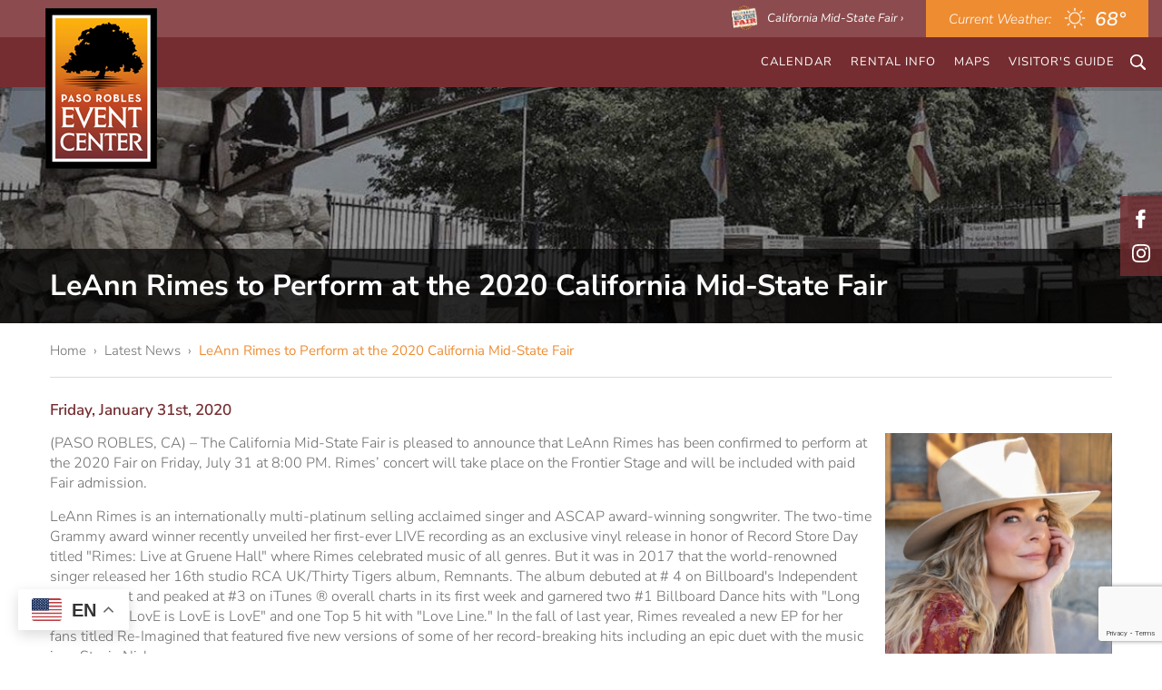

--- FILE ---
content_type: text/html; charset=UTF-8
request_url: https://www.midstatefair.com/event-center/article-details.php?id=238
body_size: 15582
content:

<!doctype html>
<html lang="en">
    <head>
        <meta charset="utf-8">
        <meta http-equiv="x-ua-compatible" content="ie=edge">
                    <title>LeAnn Rimes to Perform at the 2020 California Mid-State Fair | California Mid-State Fair</title>
                <meta name="description" content="" data-rf-meta-description-tag="ec-article-details">
        <meta name="viewport" content="width=device-width, initial-scale=1">

                    <meta name="robots" content="noindex">
            
        <link rel="apple-touch-icon" href="/apple-touch-icon-ec.png">
        <link rel="shortcut icon" href="/favicon-ec.ico" type="image/x-icon">
        <link rel="icon" href="/favicon-ec.ico" type="image/x-icon">

        <style>
        @font-face{font-family:'Nunito Sans';font-style:italic;font-weight:300;font-display:swap;src:url(https://fonts.gstatic.com/s/nunitosans/v8/pe01MImSLYBIv1o4X1M8cce4G3JoY14IUrt9w6fk2A.woff2) format("woff2");unicode-range:U+0460-052F, U+1C80-1C88, U+20B4, U+2DE0-2DFF, U+A640-A69F, U+FE2E-FE2F}@font-face{font-family:'Nunito Sans';font-style:italic;font-weight:300;font-display:swap;src:url(https://fonts.gstatic.com/s/nunitosans/v8/pe01MImSLYBIv1o4X1M8cce4G3JoY1cIUrt9w6fk2A.woff2) format("woff2");unicode-range:U+0400-045F, U+0490-0491, U+04B0-04B1, U+2116}@font-face{font-family:'Nunito Sans';font-style:italic;font-weight:300;font-display:swap;src:url(https://fonts.gstatic.com/s/nunitosans/v8/pe01MImSLYBIv1o4X1M8cce4G3JoY1wIUrt9w6fk2A.woff2) format("woff2");unicode-range:U+0102-0103, U+0110-0111, U+0128-0129, U+0168-0169, U+01A0-01A1, U+01AF-01B0, U+1EA0-1EF9, U+20AB}@font-face{font-family:'Nunito Sans';font-style:italic;font-weight:300;font-display:swap;src:url(https://fonts.gstatic.com/s/nunitosans/v8/pe01MImSLYBIv1o4X1M8cce4G3JoY10IUrt9w6fk2A.woff2) format("woff2");unicode-range:U+0100-024F, U+0259, U+1E00-1EFF, U+2020, U+20A0-20AB, U+20AD-20CF, U+2113, U+2C60-2C7F, U+A720-A7FF}@font-face{font-family:'Nunito Sans';font-style:italic;font-weight:300;font-display:swap;src:url(https://fonts.gstatic.com/s/nunitosans/v8/pe01MImSLYBIv1o4X1M8cce4G3JoY1MIUrt9w6c.woff2) format("woff2");unicode-range:U+0000-00FF, U+0131, U+0152-0153, U+02BB-02BC, U+02C6, U+02DA, U+02DC, U+2000-206F, U+2074, U+20AC, U+2122, U+2191, U+2193, U+2212, U+2215, U+FEFF, U+FFFD}@font-face{font-family:'Nunito Sans';font-style:italic;font-weight:400;font-display:swap;src:url(https://fonts.gstatic.com/s/nunitosans/v8/pe0oMImSLYBIv1o4X1M8cce4E9RKdn4qX5FHyg.woff2) format("woff2");unicode-range:U+0460-052F, U+1C80-1C88, U+20B4, U+2DE0-2DFF, U+A640-A69F, U+FE2E-FE2F}@font-face{font-family:'Nunito Sans';font-style:italic;font-weight:400;font-display:swap;src:url(https://fonts.gstatic.com/s/nunitosans/v8/pe0oMImSLYBIv1o4X1M8cce4E91Kdn4qX5FHyg.woff2) format("woff2");unicode-range:U+0400-045F, U+0490-0491, U+04B0-04B1, U+2116}@font-face{font-family:'Nunito Sans';font-style:italic;font-weight:400;font-display:swap;src:url(https://fonts.gstatic.com/s/nunitosans/v8/pe0oMImSLYBIv1o4X1M8cce4E9ZKdn4qX5FHyg.woff2) format("woff2");unicode-range:U+0102-0103, U+0110-0111, U+0128-0129, U+0168-0169, U+01A0-01A1, U+01AF-01B0, U+1EA0-1EF9, U+20AB}@font-face{font-family:'Nunito Sans';font-style:italic;font-weight:400;font-display:swap;src:url(https://fonts.gstatic.com/s/nunitosans/v8/pe0oMImSLYBIv1o4X1M8cce4E9dKdn4qX5FHyg.woff2) format("woff2");unicode-range:U+0100-024F, U+0259, U+1E00-1EFF, U+2020, U+20A0-20AB, U+20AD-20CF, U+2113, U+2C60-2C7F, U+A720-A7FF}@font-face{font-family:'Nunito Sans';font-style:italic;font-weight:400;font-display:swap;src:url(https://fonts.gstatic.com/s/nunitosans/v8/pe0oMImSLYBIv1o4X1M8cce4E9lKdn4qX5E.woff2) format("woff2");unicode-range:U+0000-00FF, U+0131, U+0152-0153, U+02BB-02BC, U+02C6, U+02DA, U+02DC, U+2000-206F, U+2074, U+20AC, U+2122, U+2191, U+2193, U+2212, U+2215, U+FEFF, U+FFFD}@font-face{font-family:'Nunito Sans';font-style:italic;font-weight:600;font-display:swap;src:url(https://fonts.gstatic.com/s/nunitosans/v8/pe01MImSLYBIv1o4X1M8cce4GwZuY14IUrt9w6fk2A.woff2) format("woff2");unicode-range:U+0460-052F, U+1C80-1C88, U+20B4, U+2DE0-2DFF, U+A640-A69F, U+FE2E-FE2F}@font-face{font-family:'Nunito Sans';font-style:italic;font-weight:600;font-display:swap;src:url(https://fonts.gstatic.com/s/nunitosans/v8/pe01MImSLYBIv1o4X1M8cce4GwZuY1cIUrt9w6fk2A.woff2) format("woff2");unicode-range:U+0400-045F, U+0490-0491, U+04B0-04B1, U+2116}@font-face{font-family:'Nunito Sans';font-style:italic;font-weight:600;font-display:swap;src:url(https://fonts.gstatic.com/s/nunitosans/v8/pe01MImSLYBIv1o4X1M8cce4GwZuY1wIUrt9w6fk2A.woff2) format("woff2");unicode-range:U+0102-0103, U+0110-0111, U+0128-0129, U+0168-0169, U+01A0-01A1, U+01AF-01B0, U+1EA0-1EF9, U+20AB}@font-face{font-family:'Nunito Sans';font-style:italic;font-weight:600;font-display:swap;src:url(https://fonts.gstatic.com/s/nunitosans/v8/pe01MImSLYBIv1o4X1M8cce4GwZuY10IUrt9w6fk2A.woff2) format("woff2");unicode-range:U+0100-024F, U+0259, U+1E00-1EFF, U+2020, U+20A0-20AB, U+20AD-20CF, U+2113, U+2C60-2C7F, U+A720-A7FF}@font-face{font-family:'Nunito Sans';font-style:italic;font-weight:600;font-display:swap;src:url(https://fonts.gstatic.com/s/nunitosans/v8/pe01MImSLYBIv1o4X1M8cce4GwZuY1MIUrt9w6c.woff2) format("woff2");unicode-range:U+0000-00FF, U+0131, U+0152-0153, U+02BB-02BC, U+02C6, U+02DA, U+02DC, U+2000-206F, U+2074, U+20AC, U+2122, U+2191, U+2193, U+2212, U+2215, U+FEFF, U+FFFD}@font-face{font-family:'Nunito Sans';font-style:italic;font-weight:700;font-display:swap;src:url(https://fonts.gstatic.com/s/nunitosans/v8/pe01MImSLYBIv1o4X1M8cce4G2JvY14IUrt9w6fk2A.woff2) format("woff2");unicode-range:U+0460-052F, U+1C80-1C88, U+20B4, U+2DE0-2DFF, U+A640-A69F, U+FE2E-FE2F}@font-face{font-family:'Nunito Sans';font-style:italic;font-weight:700;font-display:swap;src:url(https://fonts.gstatic.com/s/nunitosans/v8/pe01MImSLYBIv1o4X1M8cce4G2JvY1cIUrt9w6fk2A.woff2) format("woff2");unicode-range:U+0400-045F, U+0490-0491, U+04B0-04B1, U+2116}@font-face{font-family:'Nunito Sans';font-style:italic;font-weight:700;font-display:swap;src:url(https://fonts.gstatic.com/s/nunitosans/v8/pe01MImSLYBIv1o4X1M8cce4G2JvY1wIUrt9w6fk2A.woff2) format("woff2");unicode-range:U+0102-0103, U+0110-0111, U+0128-0129, U+0168-0169, U+01A0-01A1, U+01AF-01B0, U+1EA0-1EF9, U+20AB}@font-face{font-family:'Nunito Sans';font-style:italic;font-weight:700;font-display:swap;src:url(https://fonts.gstatic.com/s/nunitosans/v8/pe01MImSLYBIv1o4X1M8cce4G2JvY10IUrt9w6fk2A.woff2) format("woff2");unicode-range:U+0100-024F, U+0259, U+1E00-1EFF, U+2020, U+20A0-20AB, U+20AD-20CF, U+2113, U+2C60-2C7F, U+A720-A7FF}@font-face{font-family:'Nunito Sans';font-style:italic;font-weight:700;font-display:swap;src:url(https://fonts.gstatic.com/s/nunitosans/v8/pe01MImSLYBIv1o4X1M8cce4G2JvY1MIUrt9w6c.woff2) format("woff2");unicode-range:U+0000-00FF, U+0131, U+0152-0153, U+02BB-02BC, U+02C6, U+02DA, U+02DC, U+2000-206F, U+2074, U+20AC, U+2122, U+2191, U+2193, U+2212, U+2215, U+FEFF, U+FFFD}@font-face{font-family:'Nunito Sans';font-style:italic;font-weight:800;font-display:swap;src:url(https://fonts.gstatic.com/s/nunitosans/v8/pe01MImSLYBIv1o4X1M8cce4G35sY14IUrt9w6fk2A.woff2) format("woff2");unicode-range:U+0460-052F, U+1C80-1C88, U+20B4, U+2DE0-2DFF, U+A640-A69F, U+FE2E-FE2F}@font-face{font-family:'Nunito Sans';font-style:italic;font-weight:800;font-display:swap;src:url(https://fonts.gstatic.com/s/nunitosans/v8/pe01MImSLYBIv1o4X1M8cce4G35sY1cIUrt9w6fk2A.woff2) format("woff2");unicode-range:U+0400-045F, U+0490-0491, U+04B0-04B1, U+2116}@font-face{font-family:'Nunito Sans';font-style:italic;font-weight:800;font-display:swap;src:url(https://fonts.gstatic.com/s/nunitosans/v8/pe01MImSLYBIv1o4X1M8cce4G35sY1wIUrt9w6fk2A.woff2) format("woff2");unicode-range:U+0102-0103, U+0110-0111, U+0128-0129, U+0168-0169, U+01A0-01A1, U+01AF-01B0, U+1EA0-1EF9, U+20AB}@font-face{font-family:'Nunito Sans';font-style:italic;font-weight:800;font-display:swap;src:url(https://fonts.gstatic.com/s/nunitosans/v8/pe01MImSLYBIv1o4X1M8cce4G35sY10IUrt9w6fk2A.woff2) format("woff2");unicode-range:U+0100-024F, U+0259, U+1E00-1EFF, U+2020, U+20A0-20AB, U+20AD-20CF, U+2113, U+2C60-2C7F, U+A720-A7FF}@font-face{font-family:'Nunito Sans';font-style:italic;font-weight:800;font-display:swap;src:url(https://fonts.gstatic.com/s/nunitosans/v8/pe01MImSLYBIv1o4X1M8cce4G35sY1MIUrt9w6c.woff2) format("woff2");unicode-range:U+0000-00FF, U+0131, U+0152-0153, U+02BB-02BC, U+02C6, U+02DA, U+02DC, U+2000-206F, U+2074, U+20AC, U+2122, U+2191, U+2193, U+2212, U+2215, U+FEFF, U+FFFD}@font-face{font-family:'Nunito Sans';font-style:normal;font-weight:300;font-display:swap;src:url(https://fonts.gstatic.com/s/nunitosans/v8/pe03MImSLYBIv1o4X1M8cc8WAc5gU1ECVZl_86Y.woff2) format("woff2");unicode-range:U+0460-052F, U+1C80-1C88, U+20B4, U+2DE0-2DFF, U+A640-A69F, U+FE2E-FE2F}@font-face{font-family:'Nunito Sans';font-style:normal;font-weight:300;font-display:swap;src:url(https://fonts.gstatic.com/s/nunitosans/v8/pe03MImSLYBIv1o4X1M8cc8WAc5pU1ECVZl_86Y.woff2) format("woff2");unicode-range:U+0400-045F, U+0490-0491, U+04B0-04B1, U+2116}@font-face{font-family:'Nunito Sans';font-style:normal;font-weight:300;font-display:swap;src:url(https://fonts.gstatic.com/s/nunitosans/v8/pe03MImSLYBIv1o4X1M8cc8WAc5iU1ECVZl_86Y.woff2) format("woff2");unicode-range:U+0102-0103, U+0110-0111, U+0128-0129, U+0168-0169, U+01A0-01A1, U+01AF-01B0, U+1EA0-1EF9, U+20AB}@font-face{font-family:'Nunito Sans';font-style:normal;font-weight:300;font-display:swap;src:url(https://fonts.gstatic.com/s/nunitosans/v8/pe03MImSLYBIv1o4X1M8cc8WAc5jU1ECVZl_86Y.woff2) format("woff2");unicode-range:U+0100-024F, U+0259, U+1E00-1EFF, U+2020, U+20A0-20AB, U+20AD-20CF, U+2113, U+2C60-2C7F, U+A720-A7FF}@font-face{font-family:'Nunito Sans';font-style:normal;font-weight:300;font-display:swap;src:url(https://fonts.gstatic.com/s/nunitosans/v8/pe03MImSLYBIv1o4X1M8cc8WAc5tU1ECVZl_.woff2) format("woff2");unicode-range:U+0000-00FF, U+0131, U+0152-0153, U+02BB-02BC, U+02C6, U+02DA, U+02DC, U+2000-206F, U+2074, U+20AC, U+2122, U+2191, U+2193, U+2212, U+2215, U+FEFF, U+FFFD}@font-face{font-family:'Nunito Sans';font-style:normal;font-weight:400;font-display:swap;src:url(https://fonts.gstatic.com/s/nunitosans/v8/pe0qMImSLYBIv1o4X1M8ccewI9tAcVwob5A.woff2) format("woff2");unicode-range:U+0460-052F, U+1C80-1C88, U+20B4, U+2DE0-2DFF, U+A640-A69F, U+FE2E-FE2F}@font-face{font-family:'Nunito Sans';font-style:normal;font-weight:400;font-display:swap;src:url(https://fonts.gstatic.com/s/nunitosans/v8/pe0qMImSLYBIv1o4X1M8cce5I9tAcVwob5A.woff2) format("woff2");unicode-range:U+0400-045F, U+0490-0491, U+04B0-04B1, U+2116}@font-face{font-family:'Nunito Sans';font-style:normal;font-weight:400;font-display:swap;src:url(https://fonts.gstatic.com/s/nunitosans/v8/pe0qMImSLYBIv1o4X1M8cceyI9tAcVwob5A.woff2) format("woff2");unicode-range:U+0102-0103, U+0110-0111, U+0128-0129, U+0168-0169, U+01A0-01A1, U+01AF-01B0, U+1EA0-1EF9, U+20AB}@font-face{font-family:'Nunito Sans';font-style:normal;font-weight:400;font-display:swap;src:url(https://fonts.gstatic.com/s/nunitosans/v8/pe0qMImSLYBIv1o4X1M8ccezI9tAcVwob5A.woff2) format("woff2");unicode-range:U+0100-024F, U+0259, U+1E00-1EFF, U+2020, U+20A0-20AB, U+20AD-20CF, U+2113, U+2C60-2C7F, U+A720-A7FF}@font-face{font-family:'Nunito Sans';font-style:normal;font-weight:400;font-display:swap;src:url(https://fonts.gstatic.com/s/nunitosans/v8/pe0qMImSLYBIv1o4X1M8cce9I9tAcVwo.woff2) format("woff2");unicode-range:U+0000-00FF, U+0131, U+0152-0153, U+02BB-02BC, U+02C6, U+02DA, U+02DC, U+2000-206F, U+2074, U+20AC, U+2122, U+2191, U+2193, U+2212, U+2215, U+FEFF, U+FFFD}@font-face{font-family:'Nunito Sans';font-style:normal;font-weight:600;font-display:swap;src:url(https://fonts.gstatic.com/s/nunitosans/v8/pe03MImSLYBIv1o4X1M8cc9iB85gU1ECVZl_86Y.woff2) format("woff2");unicode-range:U+0460-052F, U+1C80-1C88, U+20B4, U+2DE0-2DFF, U+A640-A69F, U+FE2E-FE2F}@font-face{font-family:'Nunito Sans';font-style:normal;font-weight:600;font-display:swap;src:url(https://fonts.gstatic.com/s/nunitosans/v8/pe03MImSLYBIv1o4X1M8cc9iB85pU1ECVZl_86Y.woff2) format("woff2");unicode-range:U+0400-045F, U+0490-0491, U+04B0-04B1, U+2116}@font-face{font-family:'Nunito Sans';font-style:normal;font-weight:600;font-display:swap;src:url(https://fonts.gstatic.com/s/nunitosans/v8/pe03MImSLYBIv1o4X1M8cc9iB85iU1ECVZl_86Y.woff2) format("woff2");unicode-range:U+0102-0103, U+0110-0111, U+0128-0129, U+0168-0169, U+01A0-01A1, U+01AF-01B0, U+1EA0-1EF9, U+20AB}@font-face{font-family:'Nunito Sans';font-style:normal;font-weight:600;font-display:swap;src:url(https://fonts.gstatic.com/s/nunitosans/v8/pe03MImSLYBIv1o4X1M8cc9iB85jU1ECVZl_86Y.woff2) format("woff2");unicode-range:U+0100-024F, U+0259, U+1E00-1EFF, U+2020, U+20A0-20AB, U+20AD-20CF, U+2113, U+2C60-2C7F, U+A720-A7FF}@font-face{font-family:'Nunito Sans';font-style:normal;font-weight:600;font-display:swap;src:url(https://fonts.gstatic.com/s/nunitosans/v8/pe03MImSLYBIv1o4X1M8cc9iB85tU1ECVZl_.woff2) format("woff2");unicode-range:U+0000-00FF, U+0131, U+0152-0153, U+02BB-02BC, U+02C6, U+02DA, U+02DC, U+2000-206F, U+2074, U+20AC, U+2122, U+2191, U+2193, U+2212, U+2215, U+FEFF, U+FFFD}@font-face{font-family:'Nunito Sans';font-style:normal;font-weight:700;font-display:swap;src:url(https://fonts.gstatic.com/s/nunitosans/v8/pe03MImSLYBIv1o4X1M8cc8GBs5gU1ECVZl_86Y.woff2) format("woff2");unicode-range:U+0460-052F, U+1C80-1C88, U+20B4, U+2DE0-2DFF, U+A640-A69F, U+FE2E-FE2F}@font-face{font-family:'Nunito Sans';font-style:normal;font-weight:700;font-display:swap;src:url(https://fonts.gstatic.com/s/nunitosans/v8/pe03MImSLYBIv1o4X1M8cc8GBs5pU1ECVZl_86Y.woff2) format("woff2");unicode-range:U+0400-045F, U+0490-0491, U+04B0-04B1, U+2116}@font-face{font-family:'Nunito Sans';font-style:normal;font-weight:700;font-display:swap;src:url(https://fonts.gstatic.com/s/nunitosans/v8/pe03MImSLYBIv1o4X1M8cc8GBs5iU1ECVZl_86Y.woff2) format("woff2");unicode-range:U+0102-0103, U+0110-0111, U+0128-0129, U+0168-0169, U+01A0-01A1, U+01AF-01B0, U+1EA0-1EF9, U+20AB}@font-face{font-family:'Nunito Sans';font-style:normal;font-weight:700;font-display:swap;src:url(https://fonts.gstatic.com/s/nunitosans/v8/pe03MImSLYBIv1o4X1M8cc8GBs5jU1ECVZl_86Y.woff2) format("woff2");unicode-range:U+0100-024F, U+0259, U+1E00-1EFF, U+2020, U+20A0-20AB, U+20AD-20CF, U+2113, U+2C60-2C7F, U+A720-A7FF}@font-face{font-family:'Nunito Sans';font-style:normal;font-weight:700;font-display:swap;src:url(https://fonts.gstatic.com/s/nunitosans/v8/pe03MImSLYBIv1o4X1M8cc8GBs5tU1ECVZl_.woff2) format("woff2");unicode-range:U+0000-00FF, U+0131, U+0152-0153, U+02BB-02BC, U+02C6, U+02DA, U+02DC, U+2000-206F, U+2074, U+20AC, U+2122, U+2191, U+2193, U+2212, U+2215, U+FEFF, U+FFFD}@font-face{font-family:'Nunito Sans';font-style:normal;font-weight:800;font-display:swap;src:url(https://fonts.gstatic.com/s/nunitosans/v8/pe03MImSLYBIv1o4X1M8cc8aBc5gU1ECVZl_86Y.woff2) format("woff2");unicode-range:U+0460-052F, U+1C80-1C88, U+20B4, U+2DE0-2DFF, U+A640-A69F, U+FE2E-FE2F}@font-face{font-family:'Nunito Sans';font-style:normal;font-weight:800;font-display:swap;src:url(https://fonts.gstatic.com/s/nunitosans/v8/pe03MImSLYBIv1o4X1M8cc8aBc5pU1ECVZl_86Y.woff2) format("woff2");unicode-range:U+0400-045F, U+0490-0491, U+04B0-04B1, U+2116}@font-face{font-family:'Nunito Sans';font-style:normal;font-weight:800;font-display:swap;src:url(https://fonts.gstatic.com/s/nunitosans/v8/pe03MImSLYBIv1o4X1M8cc8aBc5iU1ECVZl_86Y.woff2) format("woff2");unicode-range:U+0102-0103, U+0110-0111, U+0128-0129, U+0168-0169, U+01A0-01A1, U+01AF-01B0, U+1EA0-1EF9, U+20AB}@font-face{font-family:'Nunito Sans';font-style:normal;font-weight:800;font-display:swap;src:url(https://fonts.gstatic.com/s/nunitosans/v8/pe03MImSLYBIv1o4X1M8cc8aBc5jU1ECVZl_86Y.woff2) format("woff2");unicode-range:U+0100-024F, U+0259, U+1E00-1EFF, U+2020, U+20A0-20AB, U+20AD-20CF, U+2113, U+2C60-2C7F, U+A720-A7FF}@font-face{font-family:'Nunito Sans';font-style:normal;font-weight:800;font-display:swap;src:url(https://fonts.gstatic.com/s/nunitosans/v8/pe03MImSLYBIv1o4X1M8cc8aBc5tU1ECVZl_.woff2) format("woff2");unicode-range:U+0000-00FF, U+0131, U+0152-0153, U+02BB-02BC, U+02C6, U+02DA, U+02DC, U+2000-206F, U+2074, U+20AC, U+2122, U+2191, U+2193, U+2212, U+2215, U+FEFF, U+FFFD}/*! HTML5 Boilerplate v5.3.0 | MIT License | https://html5boilerplate.com/ */html{color:#222;font-size:1em;line-height:1.4}::-moz-selection{background:#b3d4fc;text-shadow:none}::selection{background:#b3d4fc;text-shadow:none}hr{display:block;height:1px;border:0;border-top:1px solid #ccc;margin:1em 0;padding:0}audio,canvas,iframe,img,svg,video{vertical-align:middle}fieldset{border:0;margin:0;padding:0}textarea{resize:vertical}.hidden{display:none !important}.visuallyhidden{border:0;clip:rect(0 0 0 0);height:1px;margin:-1px;overflow:hidden;padding:0;position:absolute;width:1px}.visuallyhidden.focusable:active,.visuallyhidden.focusable:focus{clip:auto;height:auto;margin:0;overflow:visible;position:static;width:auto}.invisible{visibility:hidden}.clearfix:before,.container:before,.clearfix:after,.container:after{content:" ";display:table}.clearfix:after,.container:after{clear:both}html{color:#6d6d6d;font-weight:300}body{font-family:"Nunito Sans",sans-serif;margin:0}h1,h2,h1.h2-styles,h3,h4{color:#fff;font-size:28px;line-height:34px;margin:0 0 20px;padding:0;font-weight:700}@media screen and (min-width: 600px){h1,h2,h1.h2-styles,h3,h4{font-size:32px;line-height:38px}}h1 span,h2 span,h1.h2-styles span,h3 span,h4 span{font-size:18px;position:relative;top:-2px}@media screen and (min-width: 600px){h1 span,h2 span,h1.h2-styles span,h3 span,h4 span{font-size:22px}}h2,h2.h2-styles,h1.h2-styles,h3.h2-styles,h4.h2-styles{font-size:22px;line-height:26px;margin-bottom:15px}h3{font-size:17px;line-height:21px;font-weight:600;margin-bottom:15px}h4{font-size:16px;line-height:20px}a{color:#da9000;text-decoration:underline}a:hover{text-decoration:none}p{margin:0 0 15px;font-weight:300}strong{font-weight:400}ul,ol{margin:0 0 15px;padding-left:20px;font-weight:300}figure{margin:0 0 1rem}img{max-width:100%;height:auto}.img-right{margin:0 0 15px;max-width:480px}@media screen and (min-width: 500px){.img-right{float:right;max-width:200px;margin:0 0 15px 15px}}@media screen and (min-width: 600px){.img-right{max-width:250px}}table{border-collapse:collapse;border-top:1px solid #dbdbdb;border-left:1px solid #dbdbdb;border-bottom:15px}table tr th{background-color:#0f3a63;color:#fff;text-align:left;border-right:1px solid #dbdbdb;border-bottom:1px solid #dbdbdb;padding:10px}table tr td{border-right:1px solid #dbdbdb;border-bottom:1px solid #dbdbdb;padding:10px}.container{margin:0 auto;max-width:1200px;position:relative;padding:0 15px;box-sizing:border-box}.anchor-content{padding-top:160px;margin-top:-160px}@media screen and (min-width: 500px){.anchor-content{padding-top:200px;margin-top:-200px}}@media screen and (min-width: 1200px){.anchor-content{padding-top:220px;margin-top:-220px}}.contest-wrapper{width:100%}.contest-wrapper header{position:relative;margin-bottom:30px;background:transparent url("/img/Icecube-mobile1.jpg") no-repeat center center;background-size:cover;display:flex;align-items:center;justify-content:center;height:400px;padding-bottom:30px}@media screen and (min-width: 600px){.contest-wrapper header{padding-bottom:0px;background:transparent url("/img/Icecube.jpg") no-repeat center center;background-size:cover}}.contest-wrapper header .logo{position:relative;margin:0 auto 30px;display:block;text-indent:-9999px;z-index:300;width:60px;height:58px;background:transparent url("/img/logo-fair2.png") no-repeat center center;background-size:60px auto}@media screen and (min-width: 600px){.contest-wrapper header .logo{position:absolute;top:10px;left:10px}}@media screen and (min-width: 960px){.contest-wrapper header .logo{width:100px;height:96px;background-size:100px auto}}.contest-wrapper header h1,.contest-wrapper header h2,.contest-wrapper header h3,.contest-wrapper header h4{text-align:center;color:#fff;margin:0 0 20px;padding:0 30px;position:relative;z-index:300;font-size:42px;line-height:46px;text-shadow:1px 1px 2px rgba(0,0,0,0.62)}.contest-wrapper header p{position:relative;text-align:center;color:#fff;margin:0 auto;padding:0 30px;font-size:20px;font-weight:bold;z-index:300;text-shadow:1px 1px 2px rgba(0,0,0,0.62);max-width:570px}.contest-wrapper header .polygon{position:absolute;right:0;bottom:0;left:0;height:30px;width:100%;z-index:300}@media screen and (min-width: 600px){.contest-wrapper header .polygon{height:50px}}.contest-wrapper header .overlay{position:absolute;top:0;right:0;bottom:0;left:0;background-color:#0f3a63;opacity:0.5}.contest-wrapper p{font-size:17px;text-align:center}.contest-wrapper .form-wrapper{max-width:600px;margin:50px auto;padding:0 25px}@media screen and (min-width: 600px){.contest-wrapper .form-wrapper{margin:80px auto}}.iframe-container{position:relative;padding-bottom:56.25%;height:0}.iframe-container iframe{position:absolute;top:0;left:0;width:100%;height:100%}*{box-sizing:border-box}.col-33{float:left;width:33.333333333%;box-sizing:border-box}.alert{padding:15px 15px 0;border-width:1px;border-style:solid;margin:0 0 15px}.error{border-color:#ebcccc;background-color:#f2dede;color:#a94464}.notify{border-color:#bcdff1;background-color:#d9edf7;color:#31709c}.success{border-color:#d0e9c6;background-color:#dff0d8;color:#69763d}.sub-categories ul{list-style:none}.sub-categories ul li{float:left;border:1px solid black}.fixed-social-links{display:none}@media screen and (min-width: 960px){.fixed-social-links{display:block;position:fixed;top:30%;right:0;z-index:9999;padding:8px 6px}.fixed-social-links ul{list-style:none;margin:0;padding:0}.fixed-social-links ul li{margin-bottom:4px}.fixed-social-links ul li a{display:block;width:34px;height:34px;text-indent:-9999px;-webkit-transition:all 0.3s ease;-moz-transition:all 0.3s ease;-o-transition:all 0.3s ease;transition:all 0.3s ease;-webkit-border-radius:100%;-moz-border-radius:100%;-ms-border-radius:100%;border-radius:100%}.fixed-social-links ul li:last-of-type{margin-bottom:0}}.facebook{background:transparent url("/img/social-facebook.svg") no-repeat center center;background-size:26px auto}.facebook:hover{background-color:#4267B2}.instagram{background:transparent url("/img/social-instagram.svg") no-repeat center center;background-size:26px auto}.instagram:hover{background-color:#DD2a7b}.twitter{background:transparent url("/img/social-twitter.svg") no-repeat center center;background-size:26px auto}.twitter:hover{background-color:#1DA1F2}.tiktok{background:transparent url("/img/social-tiktok.svg") no-repeat center center;background-size:26px auto}.tiktok:hover{background-color:#ff0050}.spotify{background:transparent url("/img/social-spotify.svg") no-repeat center center;background-size:26px auto}.spotify:hover{background-color:#1DB954}.linkedin{background:transparent url("/img/social-linkedin.svg") no-repeat center center;background-size:26px auto}.linkedin:hover{background-color:#0e76a8}.pinterest{background:transparent url("/img/social-pinterest.svg") no-repeat center center;background-size:26px auto}.pinterest:hover{background-color:#E60023}.youtube{background:transparent url("/img/social-youtube.svg") no-repeat center center;background-size:26px auto}.youtube:hover{background-color:#FF0000}.snapchat{background:transparent url("/img/social-snapchat.svg") no-repeat center center;background-size:26px auto}.snapchat:hover{background-color:#FFFC00}.sticky-header{position:fixed;top:0;right:0;left:0;z-index:1000}.row-top-bar .container{max-width:100%}.row-top-bar p{margin:0;color:#fff;font-size:15px;font-style:italic;font-weight:500}.row-top-bar .top-dates{display:block;float:right}.row-top-bar .top-dates p{float:left;padding:11px 0 8px}@media screen and (min-width: 768px){.row-top-bar .top-dates .dates{margin-right:20px}}.row-top-bar .top-dates .dates span{display:inline-block;width:22px;height:22px;background:transparent url("/img/icon-calendar.png") no-repeat center top;position:relative;top:-1px;margin-right:3px}.row-top-bar .top-dates .times{margin-right:20px}@media screen and (min-width: 1040px){.row-top-bar .top-dates .times{margin-right:20px}}.row-top-bar .top-dates .times span{display:inline-block;width:22px;height:22px;background:transparent url("/img/icon-clock.png") no-repeat center top;position:relative;top:-1px;margin-right:3px}.row-top-bar .btn-mobile{display:none}@media screen and (min-width: 600px){.row-top-bar .btn-mobile{display:block;float:right;margin-right:25px}}.row-top-bar .btn-mobile a{text-decoration:none;padding:6px 0;display:block}.row-top-bar .btn-mobile a img{height:28px;float:left;margin-right:10px}.row-top-bar .btn-mobile a p{font-size:13px;float:left;position:relative;top:5px}.row-top-bar .weather{display:none;color:#fff;font-size:21px;font-style:italic;font-weight:600;float:right;padding:7px 15px 5px 12px}@media screen and (min-width: 768px){.row-top-bar .weather{padding:7px 25px 5px 22px;display:block}}@media screen and (min-width: 960px){.row-top-bar .weather{padding:7px 25px 5px}}.row-top-bar .weather p{display:none}@media screen and (min-width: 960px){.row-top-bar .weather p{font-size:15px;font-weight:300;display:inline;position:relative;top:-2px}}.row-top-bar .weather .weather-icon{margin:0 4px 0 0;position:relative;top:1px;display:inline-block;width:24px;height:24px;text-indent:-9999px}@media screen and (min-width: 960px){.row-top-bar .weather .weather-icon{margin-left:8px}}.row-top-bar .weather .sun{background:transparent url("/img/icon-sun.png") no-repeat center top;background-size:24px 24px}.row-top-bar .weather .rain{background:transparent url("/img/icon-rain.png") no-repeat center top;background-size:24px 24px}.row-top-bar .weather .wind{background:transparent url("/img/icon-wind.png") no-repeat center top;background-size:24px 24px}.row-top-bar .weather .cloud{background:transparent url("/img/icon-cloud.png") no-repeat center top;background-size:24px 24px}.row-top-bar .weather .part-cloud{background:transparent url("/img/icon-partlycloud.png") no-repeat center top;background-size:24px 24px}.row-navigation{position:relative;z-index:999;height:auto;min-height:55px;-webkit-box-shadow:0px 4px 0px 0px rgba(0,0,0,0.14);-moz-box-shadow:0px 4px 0px 0px rgba(0,0,0,0.14);box-shadow:0px 4px 0px 0px rgba(0,0,0,0.14)}@media screen and (min-width: 960px){.row-navigation{height:55px}}.row-navigation .container{max-width:100%}.row-navigation .container #logo{display:block;text-indent:-9999px;position:absolute;top:0;left:0;z-index:400}.row-subpage-hero{background-color:#fff}@media screen and (min-width: 600px){.row-subpage-hero{height:200px}}@media screen and (min-width: 768px){.row-subpage-hero{height:260px}}.row-subpage-hero .caption{padding:40px 0 0}@media screen and (min-width: 500px){.row-subpage-hero .caption{padding:70px 0 0}}@media screen and (min-width: 600px){.row-subpage-hero .caption{background:rgba(0,0,0,0.7);padding:22px 0;position:absolute;right:0;bottom:0;left:0}}.row-subpage-hero .caption .container{padding-left:15px}.row-subpage-hero .caption .container h1,.row-subpage-hero .caption .container h2,.row-subpage-hero .caption .container h3,.row-subpage-hero .caption .container h4{margin:0;color:#6d6d6d}@media screen and (min-width: 600px){.row-subpage-hero .caption .container h1,.row-subpage-hero .caption .container h2,.row-subpage-hero .caption .container h3,.row-subpage-hero .caption .container h4{color:#fff}}@media screen and (min-width: 600px){.row-subpage-hero{background:transparent url("/img/subpage-hero.jpg") no-repeat center center;background-size:cover}}@media screen and (min-width: 600px){.eventcenter-theme .row-subpage-hero{background:transparent url("/img/subpage-hero-ec.jpg") no-repeat center center;background-size:cover}}@media screen and (min-width: 600px){.row-subpage-hero.entertainment{background:transparent url("/img/subpage-entertainment.jpg") no-repeat center center;background-size:cover}}@media screen and (min-width: 600px){.row-subpage-hero.attractions{background:transparent url("/img/subpage-entertainment.jpg") no-repeat center center;background-size:cover}}@media screen and (min-width: 600px){.row-subpage-hero.livestock{background:transparent url("/img/subpage-livestock.jpg") no-repeat center center;background-size:cover}}@media screen and (min-width: 600px){.row-subpage-hero.horse{background:transparent url("/img/subpage-horse.jpg") no-repeat center center;background-size:cover}}@media screen and (min-width: 600px){.row-subpage-hero.exhibits{background:transparent url("/img/subpage-exhibits.jpg") no-repeat center center;background-size:cover}}@media screen and (min-width: 600px){.row-subpage-hero.food{background:transparent url("/img/subpage-food.jpg") no-repeat center center;background-size:cover}}.homepage-grid{list-style:none;margin:0;padding:0}.homepage-grid li a{text-decoration:none;display:block}@media screen and (min-width: 768px){.homepage-grid li a{display:grid;grid-template-columns:1fr 1fr}}.homepage-grid li a .img{position:relative;height:auto;padding-bottom:50%}@media screen and (min-width: 768px){.homepage-grid li a .img{padding-bottom:0}}.homepage-grid li a .text{text-align:center;padding:4rem 2rem;background-color:#fff;box-sizing:border-box;margin-bottom:0}@media screen and (min-width: 768px){.homepage-grid li a .text{padding:5rem 3rem}}@media screen and (min-width: 960px){.homepage-grid li a .text{padding:6rem 4rem}}@media screen and (min-width: 1040px){.homepage-grid li a .text{padding:8rem 6rem}}@media screen and (min-width: 1300px){.homepage-grid li a .text{padding:9rem 7rem}}.homepage-grid li a .text h2{text-transform:uppercase}@media screen and (min-width: 768px){.homepage-grid li a .text h2{font-size:26px}}.homepage-grid li a .text p{color:#6d6d6d;margin:0}@media screen and (min-width: 768px){.homepage-grid li a .text p{font-size:18px}}@media screen and (min-width: 768px){.homepage-grid li:nth-of-type(even) .img{grid-column-start:2;grid-row-start:1}}@media screen and (min-width: 768px){.homepage-grid li:nth-of-type(even) .text{grid-column-start:1;grid-row-start:1}}.row-content{padding:20px 0}.content{width:100%;margin-bottom:30px}@media screen and (min-width: 768px){.content{width:calc(100% - 240px);float:right;box-sizing:border-box;padding-top:5px;padding-left:30px;margin-bottom:0}}.grid-blocks{margin-top:30px;display:grid;grid-template-columns:1fr 1fr;column-gap:15px;row-gap:15px}@media screen and (min-width: 500px){.grid-blocks{grid-template-columns:1fr 1fr 1fr;column-gap:20px;row-gap:20px}}.grid-blocks a{display:block;position:relative;overflow:hidden}.grid-blocks a span{position:absolute;right:0;bottom:0;left:0;background:rgba(0,0,0,0.7);color:#fff;font-size:16px;font-weight:500;padding:10px 14px;z-index:101}.grid-blocks a img{width:100%;height:auto;transition:all .4s ease;z-index:100;position:relative}.grid-blocks a:hover img{transform:scale(1.1)}.breadcrumbs{font-size:15px;border-bottom:1px solid #dbdbdb;padding-bottom:18px;margin-bottom:25px}.breadcrumbs a{text-decoration:none;color:#6d6d6d}.breadcrumbs a.active{font-weight:400}.row-news{padding:40px 0;background-color:#eff2f5}.row-news h2{text-align:center;text-transform:uppercase;margin-bottom:40px}@media screen and (min-width: 768px){.row-news h2{font-size:26px}}.row-news .homepage-news-list{list-style:none;margin:0 0 40px;padding:0}@media screen and (min-width: 768px){.row-news .homepage-news-list{display:grid;grid-template-columns:1fr 1fr 1fr;column-gap:20px}}@media screen and (min-width: 1040px){.row-news .homepage-news-list{column-gap:40px}}.row-news .homepage-news-list li{margin-bottom:40px}@media screen and (min-width: 768px){.row-news .homepage-news-list li{margin-bottom:0}}.row-news .homepage-news-list li img{width:100%;margin-bottom:20px}.row-news .homepage-news-list li h3{margin-bottom:10px;padding-bottom:0;font-size:19px}.row-news .homepage-news-list li:last-of-type{margin-bottom:0}.row-news .button{text-align:center;margin:0}.row-social{padding:40px 0}.row-social h2{text-align:center;text-transform:uppercase;margin-bottom:40px}@media screen and (min-width: 768px){.row-social h2{font-size:26px}}.row-social .footer-socials{list-style:none;margin:0;padding:0;text-align:center}.row-social .footer-socials li{display:inline-block;margin:0 4px 8px}.row-social .footer-socials li a{display:block;width:34px;height:34px;text-indent:-9999px;-webkit-transition:all 0.3s ease;-moz-transition:all 0.3s ease;-o-transition:all 0.3s ease;transition:all 0.3s ease;-webkit-border-radius:100%;-moz-border-radius:100%;-ms-border-radius:100%;border-radius:100%}.schedule-container{margin:0 0 30px;border-top:1px solid #dbdbdb;padding-top:10px}.schedule-container .headers div{float:left;width:14.285714%;text-align:center;margin-bottom:10px;font-size:15px}@media screen and (min-width: 500px){.schedule-container .headers div{font-size:20px}}.schedule-container .dates{border-top:1px solid #dbdbdb;border-left:1px solid #dbdbdb}.schedule-container .dates a{display:block;float:left;width:14.285714%;text-align:center;text-decoration:none;border-right:1px solid #dbdbdb;border-bottom:1px solid #dbdbdb;box-sizing:border-box;padding:22px 0 25px;background-color:#f5f5f5;transition:all .4s ease}.schedule-container .dates a p{font-size:13px;text-transform:uppercase;margin:0 0 5px}.schedule-container .dates a h2{margin:0;font-size:22px}@media screen and (min-width: 500px){.schedule-container .dates a h2{font-size:28px}}.schedule-container .dates a.inactive{background-color:#fff;cursor:default}.schedule-container .dates a.inactive p,.schedule-container .dates a.inactive h2{color:#b5b5b5}.schedule-container .dates a.weekend{background-color:#efefef}.schedule-container .dates a:hover p,.schedule-container .dates a:hover h2{color:#fff}.schedule-container .dates a.inactive:hover{background-color:#fff}.schedule-container .dates a.inactive:hover p,.schedule-container .dates a.inactive:hover h2{color:#b5b5b5}.schedule-table{width:100%;border-collapse:collapse;border-spacing:0;margin-bottom:20px}.schedule-table tr td,.schedule-table tr th{border-bottom:1px solid #dbdbdb;padding:6px;height:auto;font-size:14px;box-sizing:border-box}.schedule-table.horse tr td.dates,.schedule-table.livestock tr td.dates{min-width:100px}.schedule-table.horse tr td.time,.schedule-table.livestock tr td.time{text-align:right}.schedule-table.exhibits tr td{text-align:center;padding:6px 10px}.articles-list{list-style:none;margin:0;padding:0}.articles-list .article{margin-bottom:20px}.articles-list .article .date{display:none}@media screen and (min-width: 500px){.articles-list .article .date{display:block;width:50px;float:left;background-color:green;color:#fff;text-align:center;padding:6px;box-sizing:border-box}}.articles-list .article .date p{margin:0}.articles-list .article .date h2{color:#fff;margin:0}.articles-list .article .article-content{width:100%}@media screen and (min-width: 500px){.articles-list .article .article-content{float:left;width:calc(100% - 50px);box-sizing:border-box;padding-left:15px}}.articles-list .article .article-content h3{margin-bottom:10px}.articles-list .article .article-content h3 a{text-decoration:none}.articles-list .article .article-content .mobile-date{display:block;margin-top:-8px}@media screen and (min-width: 500px){.articles-list .article .article-content .mobile-date{display:none}}.articles-list .article:nth-child(n+6){display:none}#showmore{-webkit-appearance:none;-moz-appearance:none;appearance:none;outline:0;font-family:"proxima-nova",sans-serif;cursor:pointer}.results-table{width:100%;border-collapse:collapse;border-spacing:0;margin-bottom:20px;border-top:1px solid #dbdbdb}.results-table tr td{border-bottom:1px solid #dbdbdb;padding:6px;height:auto;font-size:15px;box-sizing:border-box}.results-table tr td.year{padding-right:20px}.results-table tr td.type{padding-right:20px}.cta-header{padding:10px;color:#fff}.gallery-list{list-style:none;margin:0 0 30px;padding:0}.gallery-list li{float:left;width:24.25%;margin-right:1%;margin-bottom:4px}@media screen and (min-width: 500px){.gallery-list li{width:19.2%;margin-bottom:5px}}@media screen and (min-width: 600px){.gallery-list li{width:15.8333333333%;margin-bottom:8px}}@media screen and (min-width: 960px){.gallery-list li{width:13.4285714%}}.gallery-list li a{display:block}.gallery-list li a img{width:100%}.gallery-list li:nth-of-type(4n){margin-right:0}@media screen and (min-width: 500px){.gallery-list li:nth-of-type(4n){margin-right:1%}}.gallery-list li:nth-of-type(4n+5){clear:both}@media screen and (min-width: 500px){.gallery-list li:nth-of-type(4n+5){clear:none}}@media screen and (min-width: 500px){.gallery-list li:nth-of-type(5n){margin-right:0}}@media screen and (min-width: 600px){.gallery-list li:nth-of-type(5n){margin-right:1%}}@media screen and (min-width: 500px){.gallery-list li:nth-of-type(5n+6){clear:both}}@media screen and (min-width: 600px){.gallery-list li:nth-of-type(5n+6){clear:none}}@media screen and (min-width: 600px){.gallery-list li:nth-of-type(6n){margin-right:0}}@media screen and (min-width: 960px){.gallery-list li:nth-of-type(6n){margin-right:1%}}@media screen and (min-width: 600px){.gallery-list li:nth-of-type(6n+7){clear:both}}@media screen and (min-width: 960px){.gallery-list li:nth-of-type(6n+7){clear:none}}@media screen and (min-width: 960px){.gallery-list li:nth-of-type(7n){margin-right:0}}@media screen and (min-width: 960px){.gallery-list li:nth-of-type(7n+8){clear:both}}.paging-btn{display:inline-block;color:#fff !important;padding:6px 14px;text-decoration:none}.show-details-img{width:100%;margin-bottom:20px}.show-details-left{float:none;width:100%;margin-bottom:20px}@media screen and (min-width: 960px){.show-details-left{width:200px;float:left;margin-bottom:0}}.show-details-left div{background-color:#1a5c9a;padding:12px}.show-details-left div p{color:#fff;text-align:center;font-weight:500;font-size:17px;margin-bottom:0}.show-details-left div a{display:block;text-align:center;text-decoration:none;background-color:#d11c2c;color:#fff;padding:12px 0;font-weight:500;text-transform:uppercase;font-size:15px;margin-top:12px}.show-details-right{width:100%}@media screen and (min-width: 960px){.show-details-right{width:calc(100% - 225px);float:right}}.sponsors-list a{padding:15px;box-sizing:border-box;border:1px solid #dbdbdb;align-content:center;text-align:center}.sponsors-list a img{width:100%;margin:0 auto}.event-sponsors{list-style:none;margin:0;padding:0}.event-sponsors li{float:left;width:23%;margin:0 1% 1rem}.event-sponsors li figure{width:100%;margin:0}.event-sponsors li figure a img{width:100%;height:auto}.event-sponsors li:nth-of-type(4n+5){clear:both}.promotions-list .promotion-item{margin-bottom:25px;padding-bottom:5px;border-bottom:1px solid #dbdbdb}.promotions-list .promotion-item img{width:100%;margin-bottom:15px}@media screen and (min-width: 400px){.promotions-list .promotion-item img{width:100px;margin-bottom:0}}@media screen and (min-width: 500px){.promotions-list .promotion-item img{width:150px}}.promotions-list .promotion-item div{width:100%;box-sizing:border-box}@media screen and (min-width: 400px){.promotions-list .promotion-item div{float:right;width:calc(100% - 125px)}}@media screen and (min-width: 500px){.promotions-list .promotion-item div{width:calc(100% - 175px)}}.events-grid{list-style:none;margin:0 0 2rem;padding:0;display:grid;row-gap:1rem}@media screen and (min-width: 600px){.events-grid{grid-template-columns:1fr 1fr;column-gap:1rem}}@media screen and (min-width: 960px){.events-grid{grid-template-columns:1fr 1fr 1fr}}.events-grid li{border:1px solid #dbdbdb;-webkit-border-radius:6px;-moz-border-radius:6px;-ms-border-radius:6px;border-radius:6px;position:relative}.events-grid li a{text-decoration:none;color:#6d6d6d}.events-grid li img{width:100%}.events-grid li div{padding:1rem 1rem 4rem}.events-grid li div h3{margin:0;font-weight:bold}.events-grid li div .date{margin:0;color:#ee8c31;font-weight:bold;font-size:0.9rem}.events-grid li div .hours{font-size:0.9rem;padding-left:18px;background:transparent url("../img/icon-clock-ec.png") no-repeat center left;background-size:auto 14px;margin:0.5rem 0 0 0}.events-grid li div .location{font-size:0.9rem;padding-left:18px;background:transparent url("../img/icon-location.png") no-repeat center left;background-size:auto 15px;margin:0.5rem 0 0 0}.events-grid li div .learn-more{margin:0;padding:0.75rem 0;text-align:center;position:absolute;right:-1px;bottom:-1px;left:-1px;font-weight:bold;background-color:#ee8c31;color:#fff;-webkit-border-bottom-right-radius:6px;-webkit-border-bottom-left-radius:6px;-moz-border-radius-bottomright:6px;-moz-border-radius-bottomleft:6px;border-bottom-right-radius:6px;border-bottom-left-radius:6px}.fair-theme .fixed-social-links{background-color:rgba(15,58,99,0.8)}.fair-theme h2.h2-styles,.fair-theme h1.h2-styles,.fair-theme h3.h2-styles,.fair-theme h4.h2-styles,.fair-theme h2,.fair-theme h3{color:#1a5c9a}.fair-theme h4{color:#d11c2c}.fair-theme a{color:#d11c2c}.fair-theme .cta-header{background-color:#1a5c9a}.fair-theme .menu ul li a{border-top:1px solid #06213c}@media screen and (min-width: 960px){.fair-theme .menu ul li a{border-top:0}}.fair-theme .menu ul li a:hover,.fair-theme .menu ul li a.top-level.selected{color:#fff}@media screen and (min-width: 960px){.fair-theme .menu ul li a:hover,.fair-theme .menu ul li a.top-level.selected{color:#ffa85e}}@media screen and (min-width: 960px){.fair-theme .menu ul li a.top-level.selected{background:transparent url("/img/icon-nav-selected.png") no-repeat center bottom}}.fair-theme .menu ul li a.search.selected{background:transparent url("/img/icon-nav-selected.png") no-repeat center bottom}.fair-theme .submenu-wide{background-color:#ffa85e;color:#734319}.fair-theme .submenu-wide h3{color:#734319;border-bottom:1px dotted #d28442}.fair-theme .submenu-wide a{color:#734319}.fair-theme #search input[type="text"]{color:#734319}.fair-theme #search ::-webkit-input-placeholder{color:#734319}.fair-theme #search ::-moz-placeholder{color:#734319}.fair-theme #search :-ms-input-placeholder{color:#734319}.fair-theme #search :-moz-placeholder{color:#734319}.fair-theme #form_mobile_search input[type="text"]{background:#fff url("/img/icon-search-fair.png") no-repeat 10px center}.fair-theme .menu ul ul>li a{background-color:#06213c;border-top:1px solid #0f3a63 !important}.fair-theme .row-top-bar{background-color:#1a5c9a}.fair-theme .row-top-bar .weather{background-color:#0072ce}.fair-theme .row-navigation{background-color:#0f3a63}.fair-theme .row-navigation #logo{width:120px;height:115px;margin-left:15px;background-size:120px 115px;top:-32px;transition:all .4s ease}@media screen and (min-width: 500px){.fair-theme .row-navigation #logo{width:145px;height:139px;background-size:145px 139px}}@media screen and (min-width: 1200px){.fair-theme .row-navigation #logo{width:177px;height:170px;background-size:177px 170px;margin-left:20px}}.fair-theme .row-navigation #logo.scrolled{width:83px;height:80px;background-size:83px 80px}@media screen and (min-width: 1200px){.fair-theme .row-navigation #logo.scrolled{width:115px;height:110px;background-size:115px 110px}}.fair-theme .slider-main .slick-dots li.slick-active button{background-color:#ffa85e}.fair-theme .btn-eventcenter{background:#fff url("/img/icon-btn-arrow-ec.png") no-repeat 215px center}.fair-theme .btn-eventcenter img{width:25px;margin-right:16px}.fair-theme .btn-eventcenter p{color:#752d31;position:relative;top:2px}.fair-theme .sidebar ul{background:#d01c2c;background:-moz-linear-gradient(left, #d01c2c 0%, #b71523 100%);background:-webkit-linear-gradient(left, #d01c2c 0%, #b71523 100%);background:linear-gradient(to right, #d01c2c 0%, #b71523 100%);filter:progid:DXImageTransform.Microsoft.gradient( startColorstr='#d01c2c', endColorstr='#b71523',GradientType=1 )}.fair-theme .sidebar ul li a{border-bottom:1px solid #b51422}.fair-theme .sidebar ul li a:hover{background-color:#b51422}.fair-theme .sidebar .newsletter{background-color:#1a5c9a}.fair-theme .sidebar .newsletter input[type="submit"]{background-color:#d11c2c}.fair-theme .breadcrumbs a.active{color:#d11c2c}.fair-theme .schedule-container .dates a:hover{background-color:#0f3a63}@media screen and (min-width: 500px){.fair-theme .articles-list .article .date{background-color:#ffa85e}}.fair-theme .articles-list .article .article-content h3 a{color:#0f3a63}.fair-theme .paging-btn{background-color:#d11c2c}.fair-theme .row-social .footer-socials li .facebook{background:transparent url("/img/social-facebook-blue.svg") no-repeat center center;background-size:26px auto}.fair-theme .row-social .footer-socials li .facebook:hover{background:#4267B2 url("/img/social-facebook.svg") no-repeat center center;background-size:26px auto}.fair-theme .row-social .footer-socials li .instagram{background:transparent url("/img/social-instagram-blue.svg") no-repeat center center;background-size:26px auto}.fair-theme .row-social .footer-socials li .instagram:hover{background:#DD2a7b url("/img/social-instagram.svg") no-repeat center center;background-size:26px auto}.fair-theme .row-social .footer-socials li .twitter{background:transparent url("/img/social-twitter-blue.svg") no-repeat center center;background-size:26px auto}.fair-theme .row-social .footer-socials li .twitter:hover{background:#1DA1F2 url("/img/social-twitter.svg") no-repeat center center;background-size:26px auto}.fair-theme .row-social .footer-socials li .tiktok{background:transparent url("/img/social-tiktok-blue.svg") no-repeat center center;background-size:26px auto}.fair-theme .row-social .footer-socials li .tiktok:hover{background:#ff0050 url("/img/social-tiktok.svg") no-repeat center center;background-size:26px auto}.fair-theme .row-social .footer-socials li .spotify{background:transparent url("/img/social-spotify-blue.svg") no-repeat center center;background-size:26px auto}.fair-theme .row-social .footer-socials li .spotify:hover{background:#1DB954 url("/img/social-spotify.svg") no-repeat center center;background-size:26px auto}.fair-theme .row-social .footer-socials li .linkedin{background:transparent url("/img/social-linkedin-blue.svg") no-repeat center center;background-size:26px auto}.fair-theme .row-social .footer-socials li .linkedin:hover{background:#0e76a8 url("/img/social-linkedin.svg") no-repeat center center;background-size:26px auto}.fair-theme .row-social .footer-socials li .pinterest{background:transparent url("/img/social-pinterest-blue.svg") no-repeat center center;background-size:26px auto}.fair-theme .row-social .footer-socials li .pinterest:hover{background:#E60023 url("/img/social-pinterest.svg") no-repeat center center;background-size:26px auto}.fair-theme .row-social .footer-socials li .youtube{background:transparent url("/img/social-youtube-blue.svg") no-repeat center center;background-size:26px auto}.fair-theme .row-social .footer-socials li .youtube:hover{background:red url("/img/social-youtube.svg") no-repeat center center;background-size:26px auto}.fair-theme .row-social .footer-socials li .snapchat{background:transparent url("/img/social-snapchat-blue.svg") no-repeat center center;background-size:26px auto}.fair-theme .row-social .footer-socials li .snapchat:hover{background:#FFFC00 url("/img/social-snapchat.svg") no-repeat center center;background-size:26px auto}.fair-theme .row-footer{background-color:#0f3a63;padding:30px 0}.fair-theme .row-footer .tagline{margin-bottom:40px}@media screen and (min-width: 960px){.fair-theme .row-footer .footer-blocks{display:grid;grid-template-columns:200px 150px 1fr}}@media screen and (min-width: 1040px){.fair-theme .row-footer .footer-blocks{grid-template-columns:290px 180px 1fr}}.fair-theme .row-footer .footer-blocks img{display:block;margin:0 auto 40px;width:150px}@media screen and (min-width: 1040px){.fair-theme .row-footer .footer-blocks img{width:200px}}.fair-theme .row-footer .footer-blocks ul{list-style:none;margin:0 0 30px;padding:0;text-align:center}@media screen and (min-width: 960px){.fair-theme .row-footer .footer-blocks ul{text-align:left}}.fair-theme .row-footer .footer-blocks ul li{margin-bottom:10px}@media screen and (min-width: 960px){.fair-theme .row-footer .footer-blocks ul li{margin-bottom:4px}}.fair-theme .row-footer .footer-blocks ul li a{color:#fff;text-transform:uppercase;text-decoration:none}@media screen and (min-width: 960px){.fair-theme .row-footer .footer-blocks ul li a{font-size:14px}}.fair-theme .row-footer .footer-blocks ul li a:hover{color:#d11c2c}.fair-theme .row-footer .footer-blocks #newsletter{margin-bottom:30px;width:100%}@media screen and (min-width: 960px){.fair-theme .row-footer .footer-blocks #newsletter .ctct-inline-form{margin-top:0}}@media screen and (min-width: 960px){.fair-theme .row-footer p{font-size:17px}}.fair-theme .row-footer p .italic{color:#faecd7}.fair-theme .row-copyright{background-color:#1a5c9a}.eventcenter-theme .fixed-social-links{background-color:rgba(117,45,49,0.8)}.eventcenter-theme h2.h2-styles,.eventcenter-theme h1.h2-styles,.eventcenter-theme h3.h2-styles,.eventcenter-theme h4.h2-styles,.eventcenter-theme h2,.eventcenter-theme h3{color:#752d31}.eventcenter-theme h4{color:#ee8c31}.eventcenter-theme .cta-header{background-color:#752d31}.eventcenter-theme .row-top-bar .btn-mobile{display:block;float:right}@media screen and (min-width: 600px){.eventcenter-theme .row-top-bar .btn-mobile{margin-right:0}}@media screen and (min-width: 768px){.eventcenter-theme .row-top-bar .btn-mobile{margin-right:25px}}.eventcenter-theme .menu ul li a{border-top:1px solid #5a1d20}@media screen and (min-width: 960px){.eventcenter-theme .menu ul li a{border-top:0}}.eventcenter-theme .menu ul li a:hover,.eventcenter-theme .menu ul li a.top-level.selected{color:#fff}@media screen and (min-width: 960px){.eventcenter-theme .menu ul li a:hover,.eventcenter-theme .menu ul li a.top-level.selected{color:#ee8c31}}@media screen and (min-width: 960px){.eventcenter-theme .menu ul li a.top-level.selected{background:transparent url("/img/icon-nav-selected-ec.png") no-repeat center bottom}}.eventcenter-theme .menu ul li a.search.selected{background:transparent url("/img/icon-nav-selected-ec.png") no-repeat center bottom}.eventcenter-theme .submenu-wide,.eventcenter-theme .submenu-narrow{background-color:#ee8c31;color:#fff}.eventcenter-theme .submenu-wide h3,.eventcenter-theme .submenu-narrow h3{border-bottom:1px dotted #fff}.eventcenter-theme .submenu-wide a,.eventcenter-theme .submenu-narrow a{color:#fff}.eventcenter-theme #search input[type="text"]{color:#fff}.eventcenter-theme #search ::-webkit-input-placeholder{color:#fff}.eventcenter-theme #search ::-moz-placeholder{color:#fff}.eventcenter-theme #search :-ms-input-placeholder{color:#fff}.eventcenter-theme #search :-moz-placeholder{color:#fff}.eventcenter-theme #form_mobile_search input[type="text"]{background:#fff url("/img/icon-search-ec.png") no-repeat 10px center}.eventcenter-theme .menu ul ul>li a{background-color:#5a1d20;border-top:1px solid #752d31 !important}.eventcenter-theme .row-top-bar{background-color:#8c4b4e}.eventcenter-theme .row-top-bar .weather{background-color:#ee8c31}.eventcenter-theme .row-navigation{background-color:#752d31}.eventcenter-theme .row-navigation #logo{background:transparent url("/img/logo-eventcenter.png");background-size:80px 115px;top:-32px;width:80px;height:115px;margin-left:15px}@media screen and (min-width: 500px){.eventcenter-theme .row-navigation #logo{width:97px;height:140px;background-size:97px 140px}}@media screen and (min-width: 768px){.eventcenter-theme .row-navigation #logo{width:123px;height:177px;background-size:123px 177px;margin-left:50px}}.eventcenter-theme .slider-main .slick-dots li.slick-active button{background-color:#ee8c31}.eventcenter-theme .btn-fair{background:#fff url("/img/icon-btn-arrow-fair.png") no-repeat 215px center}.eventcenter-theme .btn-fair img{width:32px;margin:2px 15px -6px 0}.eventcenter-theme .btn-fair p{color:#0f3a63;position:relative;top:2px}.eventcenter-theme .sidebar ul{background:#e78d1a;background:-moz-linear-gradient(left, #e78d1a 0%, #d17d15 100%);background:-webkit-linear-gradient(left, #e78d1a 0%, #d17d15 100%);background:linear-gradient(to right, #e78d1a 0%, #d17d15 100%);filter:progid:DXImageTransform.Microsoft.gradient( startColorstr='#e78d1a', endColorstr='#d17d15',GradientType=1 )}.eventcenter-theme .sidebar ul li a{border-bottom:1px solid #c87711}.eventcenter-theme .sidebar ul li a:hover{background-color:#c87711}.eventcenter-theme .sidebar .newsletter{background-color:#752d31}.eventcenter-theme .sidebar .newsletter input[type="submit"]{background-color:#ee8c31}.eventcenter-theme .breadcrumbs a.active{color:#ee8c31}@media screen and (min-width: 500px){.eventcenter-theme .articles-list .article .date{background-color:#8c4b4e}}.eventcenter-theme .articles-list .article .article-content h3 a{color:#752d31}.eventcenter-theme .paging-btn{background-color:#ee8c31}.eventcenter-theme .row-social .footer-socials li .facebook{background:transparent url("/img/social-facebook-maroon.svg") no-repeat center center;background-size:26px auto}.eventcenter-theme .row-social .footer-socials li .facebook:hover{background:#4267B2 url("/img/social-facebook.svg") no-repeat center center;background-size:26px auto}.eventcenter-theme .row-social .footer-socials li .instagram{background:transparent url("/img/social-instagram-maroon.svg") no-repeat center center;background-size:26px auto}.eventcenter-theme .row-social .footer-socials li .instagram:hover{background:#DD2a7b url("/img/social-instagram.svg") no-repeat center center;background-size:26px auto}.eventcenter-theme .row-footer{background-color:#752d31;padding:30px 0}.eventcenter-theme .row-footer .tagline{margin-bottom:40px}.eventcenter-theme .row-footer .footer-blocks{max-width:770px;margin:0 auto}@media screen and (min-width: 960px){.eventcenter-theme .row-footer .footer-blocks{display:grid;grid-template-columns:200px 1fr}}.eventcenter-theme .row-footer .footer-blocks img{display:block;margin:0 auto 40px;width:140px}.eventcenter-theme .row-footer .footer-blocks ul{list-style:none;margin:0 0 30px;padding:0;text-align:center}@media screen and (min-width: 960px){.eventcenter-theme .row-footer .footer-blocks ul{text-align:left}}.eventcenter-theme .row-footer .footer-blocks ul li{margin-bottom:10px}@media screen and (min-width: 960px){.eventcenter-theme .row-footer .footer-blocks ul li{margin-bottom:4px}}.eventcenter-theme .row-footer .footer-blocks ul li a{color:#fff;text-transform:uppercase;text-decoration:none}@media screen and (min-width: 960px){.eventcenter-theme .row-footer .footer-blocks ul li a{font-size:14px}}.eventcenter-theme .row-footer .footer-blocks ul li a:hover{color:#ee8c31}.eventcenter-theme .row-footer .footer-blocks #newsletter{margin-bottom:30px;width:100%}@media screen and (min-width: 960px){.eventcenter-theme .row-footer .footer-blocks #newsletter .ctct-inline-form{margin-top:0}}@media screen and (min-width: 960px){.eventcenter-theme .row-footer p{font-size:17px}}.eventcenter-theme .row-footer p .italic{color:#faecd7}.eventcenter-theme .row-copyright{background-color:#8c4b4e}.sidebar{width:100%}@media screen and (min-width: 768px){.sidebar{width:240px;float:left}}.sidebar ul{list-style:none;margin:0 0 20px;padding:0;-webkit-box-shadow:4px 4px 0px 0px rgba(0,0,0,0.14);-moz-box-shadow:4px 4px 0px 0px rgba(0,0,0,0.14);box-shadow:4px 4px 0px 0px rgba(0,0,0,0.14);width:100%}.sidebar ul li a{display:block;text-decoration:none;font-size:16px;font-weight:500;padding:14px 16px 11px;color:#fff}.sidebar ul li a span{display:inline-block;width:25px;height:25px;margin-right:12px;position:relative;top:-2px}.sidebar ul li a .icon-schedule{background:transparent url("/img/icon-sidebar-schedule.png") no-repeat center center}.sidebar ul li a .icon-tickets{background:transparent url("/img/icon-sidebar-tickets.png") no-repeat center center}.sidebar ul li a .icon-faqs{background:transparent url("/img/icon-sidebar-faqs.png") no-repeat center center}.sidebar ul li a .icon-new{background:transparent url("/img/icon-sidebar-new.png") no-repeat center center}.sidebar ul li a .icon-about{background:transparent url("/img/icon-sidebar-about.png") no-repeat center center}.sidebar ul li a .icon-applications{background:transparent url("/img/icon-sidebar-applications.png") no-repeat center center}.sidebar ul li a .icon-involved{background:transparent url("/img/icon-sidebar-involved.png") no-repeat center center}.sidebar ul li a .icon-media{background:transparent url("/img/icon-sidebar-media.png") no-repeat center center}.sidebar ul li a .icon-gallery{background:transparent url("/img/icon-sidebar-gallery.png") no-repeat center center}.sidebar ul li a .icon-results{background:transparent url("/img/icon-sidebar-results.png") no-repeat center center}.sidebar ul li a .icon-sponsors{background:transparent url("/img/icon-sidebar-sponsors.png") no-repeat center center}.sidebar ul li a .icon-travel{background:transparent url("/img/icon-sidebar-travel.png") no-repeat center center}.sidebar ul li a .icon-billboard{background:transparent url("/img/icon-sidebar-billboard.png") no-repeat center center}a.menu-link{display:block;color:#fff;position:absolute;top:16px;right:15px;z-index:10000;float:right;text-decoration:none;padding:19px 10px;outline:0}.menu{clear:both;min-width:inherit;float:none;-webkit-transition:all 0.3s ease-out;-moz-transition:all 0.3s ease-out;-ms-transition:all 0.3s ease-out;-o-transition:all 0.3s ease-out;transition:all 0.3s ease-out}.menu.active{margin-top:60px}.menu,.menu>ul ul{overflow:hidden;max-height:0}.menu>li>ul.sub-menu{padding:0px;border:none;-webkit-border-radius:0px;-moz-border-radius:0px;border-radius:0px;-webkit-box-shadow:none;-moz-box-shadow:none;box-shadow:none;-webkit-background-clip:padding-box;-moz-background-clip:padding;background-clip:padding-box}.menu.active,.menu>ul ul.active{max-height:55em}.menu ul{text-align:left;padding:0px;margin:0px;list-style:none;position:relative}.menu ul ul{display:block;position:relative}.menu li,.menu>ul>li{display:block}.menu li a{color:#7b7b7b;display:block;padding:0.8em;position:relative;text-decoration:none}.menu li.has-submenu>a:after{content:'+';padding-left:15px}.menu li.has-submenu>a.active:after{content:"-"}.menu ul ul,.menu ul ul ul{display:inherit;position:relative;left:auto;top:auto;box-shadow:none;border:none}#nav-toggle{cursor:pointer;padding:10px 35px 16px 0px}#nav-toggle span.button,#nav-toggle span.button:before,#nav-toggle span.button:after{cursor:pointer;border-radius:1px;height:5px;width:35px;background:#C1272D;position:absolute;display:block;content:''}#nav-toggle span.button:before{top:-10px}#nav-toggle span.button:after{bottom:-10px}#nav-toggle span.button,#nav-toggle span.button:before,#nav-toggle span.button:after{-webkit-transition:all 500ms ease-in-out;-moz-transition:all 500ms ease-in-out;-o-transition:all 500ms ease-in-out;transition:all 500ms ease-in-out}#nav-toggle.active span.button{background-color:transparent}#nav-toggle.active span.button:before,#nav-toggle.active span.button:after{top:0}#nav-toggle.active span.button:before{-webkit-transform:rotate(45deg);-moz-transform:rotate(45deg);-ms-transform:rotate(45deg);-o-transform:rotate(45deg);transform:rotate(45deg)}#nav-toggle.active span.button:after{-webkit-transform:translateY(-10px) rotate(-45deg);-moz-transform:translateY(-10px) rotate(-45deg);-ms-transform:translateY(-10px) rotate(-45deg);-o-transform:translateY(-10px) rotate(-45deg);transform:translateY(-10px) rotate(-45deg);top:10px}@media screen and (min-width: 960px){a.menu-link{display:none}.menu{float:right;max-height:55px}.menu>li>ul.sub-menu{min-width:10em;padding:4px 0;background-color:#f4f4f4;-webkit-background-clip:padding-box;-moz-background-clip:padding;background-clip:padding-box}.menu ul:after{content:"";clear:both;display:block}.menu ul li{padding:0px}.menu>ul>li{display:inline-block;*display:inline;*zoom:1}.menu ul li a{display:block;text-decoration:none;color:#ae5c10;font-size:.9em;padding:6px;text-align:inherit}.menu li.has-submenu>a:after{display:none}.menu ul ul{display:none;position:absolute;z-index:99;top:100%;min-width:160px}.menu ul ul>li{position:relative}.menu ul ul>li a{padding:6px;background-color:#f4f4f4;-webkit-transition:background-color 0.2s ease-out;-moz-transition:background-color 0.2s ease-out;-ms-transition:background-color 0.2s ease-out;-o-transition:background-color 0.2s ease-out;transition:background-color 0.2s ease-out}.menu ul ul ul{position:absolute;left:100%;top:0}}.menu{max-width:100%;height:55px}.menu ul li a{color:#fff;line-height:55px;padding-bottom:0;padding-top:0;text-transform:uppercase;font-size:12.6px;font-weight:500;letter-spacing:1px}@media screen and (min-width: 1040px){.menu ul li a{font-size:13px}}@media screen and (min-width: 1300px){.menu ul li a{font-size:14.5px}}@media screen and (min-width: 960px){.menu ul li a .hide-sm{display:none}}@media screen and (min-width: 1200px){.menu ul li a .hide-sm{display:inline}}.menu>ul>li{margin-left:0px;margin-right:0;padding:0;float:left}@media screen and (min-width: 1100px){.menu>ul>li{margin-left:8px}}.menu ul ul{background-color:rgba(0,0,0,0)}.menu ul ul>li a{color:#fff;background-color:transparent;transition:none;padding-bottom:0;padding-top:0;text-transform:none;padding-right:20px}@media screen and (min-width: 600px){.menu ul li.mobile-switch{display:none}}.menu ul li.desktop-search{display:none}@media screen and (min-width: 960px){.menu ul li.desktop-search{display:block}}.menu ul li.mobile-search{display:block;margin-bottom:15px}.menu ul li.mobile-search input[type="text"]{width:100%;padding:15px 15px 15px 40px;box-sizing:border-box;font-size:16px;border:0}.menu ul li.mobile-search input[type="submit"]{display:none}@media screen and (min-width: 960px){.menu ul li.mobile-search{display:none}}.menu ul li a.search{text-indent:-9999px;width:23px;background:transparent url("/img/icon-search.png") no-repeat center center}.eventcenter-theme .menu ul li a.search:hover{background:transparent url("/img/icon-search-ec.png") no-repeat center center}.eventcenter-theme .menu ul li a.search.selected{background:transparent url("/img/icon-search-ec-selected.png") no-repeat center center}.fair-theme .menu ul li a.search:hover{background:transparent url("/img/icon-search-fair.png") no-repeat center center}.fair-theme .menu ul li a.search.selected{background:transparent url("/img/icon-search-fair-selected.png") no-repeat center center}.submenu-wide{display:none;overflow:hidden;position:absolute;right:15px;top:100%;left:180px;padding:30px 0px 0px 30px;box-sizing:border-box;background-color:green;transition:all .4s ease}@media screen and (max-width: 960px){.submenu-wide{display:none !important}}@media screen and (min-width: 1200px){.submenu-wide{left:auto;width:1000px}}@media screen and (min-width: 1300px){.submenu-wide{width:1100px}}.submenu-wide .featured-contests{width:100% !important;float:none !important;padding-right:0 !important;margin-bottom:30px !important;list-style:none !important;padding-left:0 !important;display:grid;grid-template-columns:1fr 1fr 1fr;column-gap:10px;row-gap:10px}.submenu-wide .featured-contests li{box-sizing:border-box}.submenu-wide .featured-contests li a{display:block;width:100%;text-decoration:none;height:110px;text-align:center;color:#fff;padding:0;position:relative}.submenu-wide .featured-contests li a span{position:absolute;top:0;right:0;bottom:0;left:0;background-color:rgba(0,0,0,0.3);display:flex;justify-content:center;align-items:center;padding:0 10px;font-weight:600;text-shadow:1px 1px #000}.submenu-wide .featured-contests li:nth-of-type(3n+4){clear:both}.submenu-wide .col-33{padding-right:30px;margin-bottom:30px}.submenu-wide .col-33 h3{padding-bottom:8px;margin-bottom:10px}.submenu-wide .col-33 h3 a{text-decoration:none}.submenu-wide .col-33 ul{margin-bottom:0}.submenu-wide .col-33 ul li a{text-decoration:none}.submenu-wide .col-33:nth-of-type(3n+4){clear:both}.submenu-wide .col-100{padding-right:30px}.submenu-wide .col-100 h3{padding-bottom:8px;margin-bottom:10px}.submenu-wide .col-100 h3 a{text-decoration:none}.submenu-wide .col-100 ul{margin-bottom:0;float:left;width:33.33333333%;box-sizing:border-box;padding-right:30px}.submenu-wide .col-100 ul li a{text-decoration:none}#search.submenu-wide{padding:0 0 0 30px;transition:all .4s ease}.submenu-narrow{display:none;overflow:hidden;position:absolute;right:15px;top:100%;left:500px;padding:30px 30px 0px 30px;box-sizing:border-box;background-color:green;transition:all .4s ease}@media screen and (max-width: 960px){.submenu-narrow{display:none !important}}.submenu-narrow .col-100 h3{padding-bottom:8px;margin-bottom:10px}.submenu-narrow .col-100 h3 a{text-decoration:none}.submenu-narrow .col-100 ul{margin-bottom:30px}.submenu-narrow .col-100 ul li a{text-decoration:none}.submenu-wide.hide,.submenu-narrow.hide{height:0 !important;display:none}.submenu-wide.show,.submenu-narrow.show{height:auto !important;padding:30px 0px 0px 30px;display:block}@media screen and (max-width: 960px){.submenu-wide.show,.submenu-narrow.show{display:none !important}}a.menu-link{top:15px;right:15px}.menu{height:auto;position:relative}.menu ul li,.menu ul li ul li{width:100%}.menu ul ul{width:100%;max-width:inherit;float:none}.menu ul>li a{line-height:55px}.menu ul li a{border-top:1px solid #fff;text-align:right}.menu ul ul ul{background-color:#ccc}#nav-toggle{padding:0;width:84px;height:30px;cursor:pointer;display:block}#nav-toggle span.text{display:inline-block;padding-right:10px}#nav-toggle span.button{display:inline-block;top:10px}#nav-toggle span.button,#nav-toggle span.button:before,#nav-toggle span.button:after{background:#fff}@media screen and (min-width: 960px){#nav-toggle{display:none}.menu ul li,.menu ul li ul li{width:auto}.menu ul li a{text-align:inherit}}.slider{display:none}.slick-slider{position:relative;display:block;box-sizing:border-box;-ms-box-sizing:border-box;-moz-box-sizing:border-box;-webkit-box-sizing:border-box;-webkit-touch-callout:none;-ms-touch-action:pan-y;touch-action:pan-y;-webkit-tap-highlight-color:transparent}.slick-list{position:relative;overflow:hidden;display:block;margin:0;padding:0}.slick-list:focus{outline:none}.slick-loading .slick-list{background:#fff}.slick-list.dragging{cursor:pointer;cursor:hand}.slick-slider .slick-track{-webkit-transform:translate3d(0, 0, 0);-moz-transform:translate3d(0, 0, 0);-ms-transform:translate3d(0, 0, 0);-o-transform:translate3d(0, 0, 0);transform:translate3d(0, 0, 0)}.slick-track{position:relative;left:0;top:0;display:block}.slick-track:before,.slick-track:after{content:"";display:table}.slick-track:after{clear:both}.slick-loading .slick-track{visibility:hidden}.slick-slide{float:left;height:100%;min-height:1px;display:none}[dir="rtl"] .slick-slide{float:right}.slick-slide img{display:block}.slick-slide.slick-loading img{display:none}.slick-slide.dragging img{pointer-events:none}.slick-initialized .slick-slide{display:block}.slick-loading .slick-slide{visibility:hidden}.slick-vertical .slick-slide{display:block;height:auto;border:1px solid transparent}.slick-prev{display:block;text-indent:-9999px;outline:0;border:0;position:absolute;left:0;top:32%;width:13px;height:24px}.slick-next{display:block;text-indent:-9999px;outline:0;border:0;position:absolute;right:0;top:32%;width:13px;height:24px}.row-slider,.row-subpage-hero{position:relative;margin-top:96px}.row-slider .slider-btn,.row-subpage-hero .slider-btn{position:absolute;right:0;bottom:14px;left:0;display:none}@media screen and (min-width: 768px){.row-slider .slider-btn,.row-subpage-hero .slider-btn{display:block}}.row-slider .slider-btn a,.row-subpage-hero .slider-btn a{display:block;width:240px;background-color:#fff;box-sizing:border-box;text-decoration:none;padding:10px 16px;position:relative;z-index:301}.row-slider .slider-btn a img,.row-subpage-hero .slider-btn a img{display:block;float:left}.row-slider .slider-btn a p,.row-subpage-hero .slider-btn a p{font-weight:600;margin:0;float:left;font-size:15px;line-height:17px}.row-slider.with-thumbnails{position:relative}@media screen and (min-width: 1040px){.row-slider.with-thumbnails .slider-main-thumbnails{padding-right:400px}}.row-slider.with-thumbnails .slider-main-thumbnails .slick-list{height:100%}@media screen and (min-width: 1040px){.row-slider.with-thumbnails .slider-main-thumbnails .slick-list{aspect-ratio:15 / 8;width:100%}}@media screen and (min-width: 1700px){.row-slider.with-thumbnails .slider-main-thumbnails .slick-list{max-height:700px}}@media screen and (min-width: 1900px){.row-slider.with-thumbnails .slider-main-thumbnails .slick-list{max-height:800px}}@media screen and (min-width: 1700px){.row-slider.with-thumbnails .slider-main-thumbnails .slick-list .slick-track{position:absolute;top:0;bottom:0}}.row-slider.with-thumbnails .slider-main-thumbnails .slick-slide div{height:100%}.row-slider.with-thumbnails .slider-main-thumbnails .slick-slide div div{display:block !important;position:relative}.row-slider.with-thumbnails .slider-main-thumbnails .slick-slide div a{display:block}.row-slider.with-thumbnails .slider-main-thumbnails .slick-slide .mobile{display:block;width:100%}@media screen and (min-width: 1040px){.row-slider.with-thumbnails .slider-main-thumbnails .slick-slide .mobile{display:none}}.row-slider.with-thumbnails .slider-main-thumbnails .slick-slide .desktop{display:none}@media screen and (min-width: 1040px){.row-slider.with-thumbnails .slider-main-thumbnails .slick-slide .desktop{display:block;width:100%}}@media screen and (min-width: 1700px){.row-slider.with-thumbnails .slider-main-thumbnails .slick-slide .desktop{display:none}}.row-slider.with-thumbnails .slider-main-thumbnails .slick-slide .caption{position:relative;background-color:#252525;padding:15px;height:auto}@media screen and (min-width: 600px){.row-slider.with-thumbnails .slider-main-thumbnails .slick-slide .caption{padding-right:180px}}@media screen and (min-width: 1040px){.row-slider.with-thumbnails .slider-main-thumbnails .slick-slide .caption{position:absolute;right:0;bottom:0;left:0;background:rgba(0,0,0,0.7);padding:22px 180px 22px 22px}}.row-slider.with-thumbnails .slider-main-thumbnails .slick-slide .caption h1,.row-slider.with-thumbnails .slider-main-thumbnails .slick-slide .caption h2,.row-slider.with-thumbnails .slider-main-thumbnails .slick-slide .caption h3,.row-slider.with-thumbnails .slider-main-thumbnails .slick-slide .caption h4{margin:0;white-space:normal;overflow:visible;text-overflow:none}@media screen and (min-width: 600px){.row-slider.with-thumbnails .slider-main-thumbnails .slick-slide .caption h1,.row-slider.with-thumbnails .slider-main-thumbnails .slick-slide .caption h2,.row-slider.with-thumbnails .slider-main-thumbnails .slick-slide .caption h3,.row-slider.with-thumbnails .slider-main-thumbnails .slick-slide .caption h4{white-space:nowrap;overflow:hidden;text-overflow:ellipsis}}.row-slider.with-thumbnails .slider-main-thumbnails .slick-slide .caption p{color:#fff;margin:0 0 15px}.row-slider.with-thumbnails .slider-main-thumbnails .slick-slide .caption .date{font-size:1.2rem;font-weight:400;color:#ffa85e;margin:0.5rem 0 5px 0}@media screen and (min-width: 600px){.row-slider.with-thumbnails .slider-main-thumbnails .slick-slide .caption p:last-of-type{margin-bottom:0}}.row-slider.with-thumbnails .slider-main-thumbnails .slick-slide .caption .btn{display:block;text-align:center;font-weight:400;margin-top:15px}@media screen and (min-width: 600px){.row-slider.with-thumbnails .slider-main-thumbnails .slick-slide .caption .btn{position:absolute;top:50%;right:1rem;line-height:1;padding:15px 30px;margin-top:-23px}}@media screen and (min-width: 1040px){.row-slider.with-thumbnails .slider-main-thumbnails .slick-slide .caption .btn{right:25px}}.row-slider.with-thumbnails .slider-main-thumbnails .slick-cloned{display:none !important}.row-slider.with-thumbnails .slider-main-thumbnails .slick-dots{list-style:none;margin:0;padding:0;overflow-x:scroll;overflow-y:hidden;display:flex;-webkit-box-direction:normal;-webkit-box-align:stretch;-ms-flex-align:stretch;align-items:stretch}@media screen and (min-width: 1040px){.row-slider.with-thumbnails .slider-main-thumbnails .slick-dots{display:block;width:400px;position:absolute;top:0;right:0;bottom:0;overflow-y:scroll;overflow-x:hidden}}.row-slider.with-thumbnails .slider-main-thumbnails .slick-dots li{background-color:#1a5c9a;-webkit-box-orient:vertical;-ms-flex-direction:column;flex-direction:column;width:100%;min-width:150px;border-right:1px solid #0f3a63}@media screen and (min-width: 1040px){.row-slider.with-thumbnails .slider-main-thumbnails .slick-dots li{display:block;border-right:0;border-bottom:1px solid #0f3a63}}.row-slider.with-thumbnails .slider-main-thumbnails .slick-dots li a{display:block;text-decoration:none;color:#fff;cursor:pointer}@media screen and (min-width: 1040px){.row-slider.with-thumbnails .slider-main-thumbnails .slick-dots li a{display:grid;grid-template-columns:1fr 1fr}}.row-slider.with-thumbnails .slider-main-thumbnails .slick-dots li a img{width:100%}@media screen and (min-width: 1040px){.row-slider.with-thumbnails .slider-main-thumbnails .slick-dots li a img{width:100%}}.row-slider.with-thumbnails .slider-main-thumbnails .slick-dots li a div{padding:15px;color:#ffa85e;font-size:1rem;font-weight:300}@media screen and (min-width: 1040px){.row-slider.with-thumbnails .slider-main-thumbnails .slick-dots li a div{display:flex;align-items:center}}.row-slider.with-thumbnails .slider-main-thumbnails .slick-dots li a div .details .title{display:block;color:#fff;font-size:1.2rem;font-weight:400;margin-bottom:0.3rem}.row-slider.with-thumbnails .slider-main-thumbnails .slick-dots li:last-of-type{border-right:0}@media screen and (min-width: 1040px){.row-slider.with-thumbnails .slider-main-thumbnails .slick-dots li:last-of-type{border-bottom:0}}.row-slider.with-thumbnails .slider-main-thumbnails .slick-dots .slick-active{background-color:#0f3a63}.slider-main{height:auto}.slider-main img{width:100%;height:auto}.slider-main .desktop{display:none !important}@media screen and (min-width: 600px){.slider-main .desktop{display:block !important}}.slider-main .mobile{display:block !important}@media screen and (min-width: 600px){.slider-main .mobile{display:none !important}}.slider-main .caption{position:relative;background-color:#252525;padding:15px 0}@media screen and (min-width: 768px){.slider-main .caption{position:absolute;right:0;bottom:0;left:0;background:rgba(0,0,0,0.7);padding:22px 0}}.slider-main .caption .container{padding-left:15px}.slider-main .caption .container h1,.slider-main .caption .container h2,.slider-main .caption .container h3,.slider-main .caption .container h4{margin:0;white-space:normal;overflow:visible;text-overflow:none}@media screen and (min-width: 768px){.slider-main .caption .container h1,.slider-main .caption .container h2,.slider-main .caption .container h3,.slider-main .caption .container h4{white-space:nowrap;overflow:hidden;text-overflow:ellipsis}}.slider-main .caption .container p{color:#fff}.slider-main .caption .container .date{font-size:1.2rem;font-weight:400;color:#ffa85e;margin:0.5rem 0 0 0}@media screen and (min-width: 600px){.slider-main .caption .container p:last-of-type{margin-bottom:0}}.slider-main .caption .container .btn{display:block;text-align:center;font-weight:400;margin-bottom:15px}@media screen and (min-width: 500px){.slider-main .caption .container .btn{margin:0}}@media screen and (min-width: 600px){.slider-main .caption .container .btn{position:absolute;top:0.5rem;right:1rem;line-height:1;padding:15px 30px}}.slider-main .slick-dots{display:none !important}@media screen and (min-width: 600px){.slider-main .slick-dots{display:block !important;margin:0 auto;padding:0;list-style:none;position:absolute;right:0;bottom:12px;left:0;width:100%;max-width:1040px;text-align:right;z-index:300}}.slider-main .slick-dots li{display:inline-block;margin-left:5px}.slider-main .slick-dots li button{border:0;outline:0;width:12px;height:12px;background-color:#fff;text-indent:-9999px;box-sizing:border-box;padding:0;cursor:pointer}.slider-main .slick-dots li:last-of-type{margin-right:15px}
        </style>

        <!--script>
          (function(d) {
            var config = {
              kitId: 'fqn3kwv',
              scriptTimeout: 3000,
              async: true
            },
            h=d.documentElement,t=setTimeout(function(){h.className=h.className.replace(/\bwf-loading\b/g,"")+" wf-inactive";},config.scriptTimeout),tk=d.createElement("script"),f=false,s=d.getElementsByTagName("script")[0],a;h.className+=" wf-loading";tk.src='https://use.typekit.net/'+config.kitId+'.js';tk.async=true;tk.onload=tk.onreadystatechange=function(){a=this.readyState;if(f||a&&a!="complete"&&a!="loaded")return;f=true;clearTimeout(t);try{Typekit.load(config)}catch(e){}};s.parentNode.insertBefore(tk,s)
          })(document);
      </script-->

                  <link rel="alternate" href="https://www.midstatefair.com/fair/article-details.php?id=238" hreflang="en-us" />
          <link rel="canonical" href="https://www.midstatefair.com/fair/article-details.php?id=238" />
        
          <!-- Google Tag Manager -->
            <script>(function(w,d,s,l,i){w[l]=w[l]||[];w[l].push({'gtm.start':
            new Date().getTime(),event:'gtm.js'});var f=d.getElementsByTagName(s)[0],
            j=d.createElement(s),dl=l!='dataLayer'?'&l='+l:'';j.async=true;j.src=
            'https://www.googletagmanager.com/gtm.js?id='+i+dl;f.parentNode.insertBefore(j,f);
            })(window,document,'script','dataLayer','GTM-MXSVCNB');</script>
            <!-- End Google Tag Manager -->

    <script type="text/javascript">
        /****** Google Universal Analytics for eVenue ******/

        (function (i, s, o, g, r, a, m) { i['GoogleAnalyticsObject'] = r; i[r] = i[r] || function () { (i[r].q = i[r].q || []).push(arguments) }, i[r].l = 1 * new Date(); a = s.createElement(o), m = s.getElementsByTagName(o)[0]; a.async = 1; a.src = g; m.parentNode.insertBefore(a, m) })(window, document, 'script', '//www.google-analytics.com/analytics.js', 'ga');

        ga('create', 'UA-47166777-1', 'auto', { 'allowLinker': true });
        ga('require', 'linker');
        ga('linker:autoLink', ["evenue.net"]);
        ga('require', 'displayfeatures');
        ga('send', 'pageview');

        /****** End Google Universal Analytics for eVenue ******/
    </script>

        <script>
          (function(i,s,o,g,r,a,m){i['GoogleAnalyticsObject']=r;i[r]=i[r]||function(){
          (i[r].q=i[r].q||[]).push(arguments)},i[r].l=1*new Date();a=s.createElement(o),
          m=s.getElementsByTagName(o)[0];a.async=1;a.src=g;m.parentNode.insertBefore(a,m)
          })(window,document,'script','https://www.google-analytics.com/analytics.js','ga');

          ga('create', 'UA-90923697-8', 'auto');
          ga('set', 'dimension1', 'LIFTOFF');
          ga('send', 'pageview');

      </script>

    </head>
    <body class="eventcenter-theme">

        <!-- Google Tag Manager (noscript) -->
        <noscript><iframe src="https://www.googletagmanager.com/ns.html?id=GTM-MXSVCNB"
        height="0" width="0" style="display:none;visibility:hidden"></iframe></noscript>
        <!-- End Google Tag Manager (noscript) -->

        <div class="gtranslate_wrapper"></div>
<script>window.gtranslateSettings = {"default_language":"en","languages":["en","fr","it","es"],"wrapper_selector":".gtranslate_wrapper","alt_flags":{"en":"usa","es":"mexico"}}</script>
<script src="https://cdn.gtranslate.net/widgets/latest/float.js" defer></script>

        <header>

            <div class="fixed-social-links">
                <ul>
                    <li><a href="https://www.facebook.com/PasoRoblesEventCenter" target="_blank" rel="noopener noreferrer" class="facebook" title="Facebook">Facebook</a></li>
                    <li><a href="https://www.instagram.com/pasorobleseventcenter/" target="_blank" rel="noopener noreferrer" class="instagram" title="Instagram">Instagram</a></li>
                </ul>
            </div>

            <div class="sticky-header">
                <div class="row-top-bar">
                    <div class="container clearfix">
                      
<!-- icons: sun | rain | wind | cloud | part-cloud -->
<div class="weather">
    <p>Current Weather:</p> <span class="weather-icon sun">&nbsp;</span> 68&deg;
</div>
                      <div class="btn-mobile">
                          <a href="/fair/" class="clearfix">
                            <img src="/img/logo-fair-sm2.png" alt="California Mid-State Fair logo" width="30" height="28"/>
                            <p>California Mid-State Fair &rsaquo;</p>
                          </a>
                      </div>
                    </div>
                </div>

                <div class="row-navigation">

                  <div class="container clearfix">

                        <a href="/event-center/" id="logo">Paso Robles Event Center</a>

                        <a class="menu-link" id="nav-toggle" href="#menu"><span class="text">menu</span><span class="button"></span></a>
                        <nav id="menu" class="menu">
                            <ul>

                                <li><a href="/event-center/calendar.php" class="top-level generic">CALENDAR </a></li>

                                <li class="has-submenu">
                                    <a href="/event-center/rental-info.php" class="top-level rental">Rental Info</a>
                                    <ul class="submenu">
                                        <li><a href="/event-center/rental-info.php">Event Space </a></li>
                                        <li><a href="/event-center/rental-info-forms.php">Forms</a></li>
                                        <li><a href="/event-center/rental-info-preferred-vendors.php">Preferred Vendors</a></li>
                                        <li><a href="/event-center/ebillboard-rental.php">eBillboard Rental</a></li>
                                    </ul>
                                </li>

                                <li class="has-submenu">
                                    <a href="/event-center/maps.php" class="top-level maps"><script type="text/x-rf" data-rf-tag="EC Maps Title"></script>Maps</a>
                                    <ul class="submenu"><li><a href="//storage.googleapis.com/midstatefair-com/uploads/2023_INTERIM.pdf" target="_blank">Paso Robles Event Center</a></li><li><a href="//storage.googleapis.com/midstatefair-com/uploads/Adelaide Hall Landscape.pdf" target="_blank">Adelaide Hall</a></li><li><a href="//storage.googleapis.com/midstatefair-com/uploads/Arena Capacity.pdf" target="_blank">Arena/Skybox Capacity</a></li><li><a href="//storage.googleapis.com/midstatefair-com/uploads/14-Map_BARNMASTER.pdf" target="_blank">Barn</a></li><li><a href="//storage.googleapis.com/midstatefair-com/uploads/Estrella Hall Landscape.pdf" target="_blank">Estrella Hall</a></li><li><a href="//storage.googleapis.com/midstatefair-com/uploads/Frontier Pavilion Landscape.pdf" target="_blank">Frontier Pavilion</a></li><li><a href="//storage.googleapis.com/midstatefair-com/uploads/PREC Grandstand.pdf" target="_blank">Grandstand Seating Map</a></li><li><a href="//storage.googleapis.com/midstatefair-com/uploads/Market_Place2.pdf" target="_blank">The Silo</a></li><li><a href="//storage.googleapis.com/midstatefair-com/uploads/Parking2.pdf" target="_blank">Parking</a></li><li><a href="//storage.googleapis.com/midstatefair-com/uploads/Ponderosa Pavilion Landscape.pdf" target="_blank">Ponderosa Pavilion</a></li><li><a href="//storage.googleapis.com/midstatefair-com/uploads/2023 RV Map.pdf" target="_blank">RV Parking & Spaces</a></li><li><a href="//storage.googleapis.com/midstatefair-com/uploads/stalls2.pdf" target="_blank">Stalls</a></li></ul>                                    <!--ul class="submenu">
                                        <li><a href="" target="_blank">Paso Robles Event Center</a></li>
                                        <li><a href="">The Barn</a></li>
                                        <li><a href="">Adelaide Hall</a></li>
                                        <li><a href="">Estrella Hall</a></li>
                                        <li><a href="">Frontier Pavilion</a></li>
                                        <li><a href="">Ponderosa Pavilion</a></li>
                                    </ul-->
                                </li>

                                <li class="has-submenu">
                                    <a href="/event-center/visitors-guide.php" class="top-level guide"><script type="text/x-rf" data-rf-tag="EC Visitors Guide Title"></script>Visitor's Guide</a>
                                    <ul class="submenu">
                                        <li><a href="/fair/about-us.php">About Us</a></li>
                                        <li><a href="/fair/applications.php">Applications</a></li>
                                        <li><a href="/event-center/visitors-guide-disability-assistance.php">Accessibility</a></li>
                                        <li><a href="/event-center/visitors-guide-wifi-information.php">WiFi Information</a></li>
                                        <li><a href="/event-center/visitors-guide-rv-parking.php">RV Parking</a></li>
                                        <li><a href="/event-center/visitors-guide-construction-updates.php">Construction Updates</a></li>
                                        <li><a href="/event-center/travel-and-lodging.php">Travel & Lodging</a></li>
                                        <li><a href="/event-center/whats-new.php">Latest News</a></li>
                                    </ul>
                                </li>


                                <li class="mobile-switch"><a href="/fair/">California Mid-State Fair</a></li>
                                <li class="desktop-search"><a href="#" class="top-level search">Search</a></li>
                                <li class="mobile-search">
                                    <form id="form_mobile_search" action="/event-center/search-results.php" method="">
                                        <input type="text" name="search" placeholder="search site..."/>
                                        <input type="submit"/>
                                    </form>
                                </li>
                            </ul>
                        </nav>

                        <div class="submenu-narrow" id="guide">
                            <div class="col-100">
                                <h3><a href="/event-center/visitors-guide.php">Visitor's Guide</a></h3>
                                <ul class="submenu">
                                    <li><a href="/fair/about-us.php">About Us</a></li>
                                    <li><a href="/fair/applications.php">Applications</a></li>
                                    <li><a href="/event-center/visitors-guide-disability-assistance.php">Accessibility</a></li>
                                    <li><a href="/event-center/visitors-guide-wifi-information.php">WiFi Information</a></li>
                                    <li><a href="/event-center/visitors-guide-rv-parking.php">RV Parking</a></li>
                                    <li><a href="/event-center/visitors-guide-construction-updates.php">Construction Updates</a></li>
                                    <li><a href="/event-center/travel-and-lodging.php">Travel & Lodging</a></li>
                                    <li><a href="/event-center/whats-new.php">Latest News</a></li>
                                </ul>
                            </div>
                        </div>

                        <div class="submenu-narrow" id="maps">
                            <div class="col-100">
                                <h3><a href="/event-center/maps.php">Buildings &amp; Areas</a></h3>
                                <ul class="submenu"><li><a href="//storage.googleapis.com/midstatefair-com/uploads/2023_INTERIM.pdf" target="_blank">Paso Robles Event Center</a></li><li><a href="//storage.googleapis.com/midstatefair-com/uploads/Adelaide Hall Landscape.pdf" target="_blank">Adelaide Hall</a></li><li><a href="//storage.googleapis.com/midstatefair-com/uploads/Arena Capacity.pdf" target="_blank">Arena/Skybox Capacity</a></li><li><a href="//storage.googleapis.com/midstatefair-com/uploads/14-Map_BARNMASTER.pdf" target="_blank">Barn</a></li><li><a href="//storage.googleapis.com/midstatefair-com/uploads/Estrella Hall Landscape.pdf" target="_blank">Estrella Hall</a></li><li><a href="//storage.googleapis.com/midstatefair-com/uploads/Frontier Pavilion Landscape.pdf" target="_blank">Frontier Pavilion</a></li><li><a href="//storage.googleapis.com/midstatefair-com/uploads/PREC Grandstand.pdf" target="_blank">Grandstand Seating Map</a></li><li><a href="//storage.googleapis.com/midstatefair-com/uploads/Market_Place2.pdf" target="_blank">The Silo</a></li><li><a href="//storage.googleapis.com/midstatefair-com/uploads/Parking2.pdf" target="_blank">Parking</a></li><li><a href="//storage.googleapis.com/midstatefair-com/uploads/Ponderosa Pavilion Landscape.pdf" target="_blank">Ponderosa Pavilion</a></li><li><a href="//storage.googleapis.com/midstatefair-com/uploads/2023 RV Map.pdf" target="_blank">RV Parking & Spaces</a></li><li><a href="//storage.googleapis.com/midstatefair-com/uploads/stalls2.pdf" target="_blank">Stalls</a></li></ul>                                <!--ul class="submenu">
                                    <li><a href="">Paso Robles Event Center</a></li>
                                    <li><a href="">The Barn</a></li>
                                    <li><a href="">Adelaide Hall</a></li>
                                    <li><a href="">Estrella Hall</a></li>
                                    <li><a href="">Frontier Pavilion</a></li>
                                    <li><a href="">Ponderosa Pavilion</a></li>
                                  </ul-->
                            </div>
                        </div>

                        <div class="submenu-narrow" id="rental">
                            <div class="col-100">
                                <h3><a href="/event-center/rental-info.php">Rental Info</a></h3>
                                <ul class="submenu">
                                    <li><a href="/event-center/rental-info.php">Event Space </a></li>
                                    <li><a href="/event-center/rental-info-forms.php">Forms</a></li>
                                    <li><a href="/event-center/rental-info-preferred-vendors.php">Preferred Vendors</a></li>
                                    <li><a href="/event-center/ebillboard-rental.php">eBillboard Rental</a></li>
                                </ul>
                            </div>
                        </div>


                        <div class="submenu-wide" id="search">
                            <form id="form_search" action="/event-center/search-results.php" method="">
                              <input type="text" name="search" placeholder="search site..."/>
                              <input type="submit"/>
                            </form>
                        </div>

                    </div><!--/container-->

                </div><!--/row-navigation-->
            </div>

            

    <div class="row-subpage-hero">
        <div class="caption">
            <div class="container">
                <h1>LeAnn Rimes to Perform at the 2020 California Mid-State Fair</h1>
            </div>
        </div>
    </div>

</header>

<div class="row-content">

    <div class="container clearfix">

            <p class="breadcrumbs"><a href="/event-center/">Home</a> &nbsp;&rsaquo;&nbsp; <a href="/event-center/whats-new.php">Latest News</a> &nbsp;&rsaquo;&nbsp; <a href="/event-center/article-details.php?id=238" class="active">LeAnn Rimes to Perform at the 2020 California Mid-State Fair</a></p>

            <h3>Friday, January 31st, 2020</h3>

                        <img src="//storage.googleapis.com/midstatefair-com/uploads/PHOTO-LeAnn_Rimes-email2.jpg" class="img-right"/>
            
            <p>(PASO ROBLES, CA) – The California Mid-State Fair is pleased to announce that LeAnn Rimes has been confirmed to perform at the 2020 Fair on Friday, July 31 at 8:00 PM. Rimes’ concert will take place on the Frontier Stage and will be included with paid Fair admission.</p><p>LeAnn Rimes is an internationally multi-platinum selling acclaimed singer and ASCAP award-winning songwriter. The two-time Grammy award winner recently unveiled her first-ever LIVE recording as an exclusive vinyl release in honor of Record Store Day titled "Rimes: Live at Gruene Hall" where Rimes celebrated music of all genres. But it was in 2017 that the world-renowned singer released her 16th studio RCA UK/Thirty Tigers album, Remnants. The album debuted at # 4 on Billboard's Independent Album Chart and peaked at #3 on iTunes ® overall charts in its first week and garnered two #1 Billboard Dance hits with "Long Live Love," "LovE is LovE is LovE" and one Top 5 hit with "Love Line." In the fall of last year, Rimes revealed a new EP for her fans titled Re-Imagined that featured five new versions of some of her record-breaking hits including an epic duet with the music icon Stevie Nicks.</p><p><span></span>At the young age of 37, she has sold more than 44 million units globally, won 2 Grammy® Awards; 12 Billboard Music Awards; 2 World Music Awards; 3 Academy of Country Music Awards; one Country Music Association Award and one Dove Award. At 14, Rimes won "Best New Artist" making her the youngest recipient to take home a Grammy® Award. Out of the 42 singles she has released throughout her expansive career, LeAnn's record "How Do I Live," continues to rank #4 on Billboard's "Greatest of All Time: Hot 100 Songs," and it holds the record for being the second longest charting song ever on the Billboard Hot 100 chart. 15 of her multi-genre singles are top-10 hits, including "Can't Fight the Moonlight" which went #1 in 11 countries.</p><p><span></span>The 2020 California Mid-State Fair runs July 22 – August 2 and this year we’re celebrating our 75th Anniversary. Connect with us on Facebook, Instagram, Twitter, Snapchat and YouTube.</p>
            <p><a href="/event-center/whats-new.php">&lsaquo; Back to All Articles</a></p>



            </div><!-- /container-->
    </div><!--/row-content-->


        
      <footer>

          
          <div class="row-footer">
            <div class="container clearfix">
                <div class="tagline">
                  <p><script type="text/x-rf" data-rf-tag="EC Footer Tagline"></script>Paso Robles Event Center</p>
                </div>

                <div class="footer-blocks">
                    <img class="lazy" data-src="/img/logo-eventcenter.png" alt="Paso Robles Event Center logo"/>

                    <div id="newsletter" style="min-height:307px;">
                        <!-- Begin Constant Contact Active Forms -->
                        <script> var _ctct_m = "e14b3127e8cf5a40a7a141c18d4d2af3"; </script>
                        <script id="signupScript" src="//static.ctctcdn.com/js/signup-form-widget/current/signup-form-widget.min.js" async defer></script>
                        <!-- End Constant Contact Active Forms -->
                        <!-- Begin Constant Contact Inline Form Code -->
                        <div class="ctct-inline-form" data-form-id="df50963d-7ce4-43ff-a742-d6408e2c904f"></div>
                        <!-- End Constant Contact Inline Form Code -->
                    </div>
                </div>

                <p class="top-address"><span class="italic">Address:</span> <script type="text/x-rf" data-rf-tag="EC Address"></script>2198 Riverside Ave., Paso Robles, CA 93446</span></p>
                <p><span class="address"><span class="italic">Mailing Address:</span> <script type="text/x-rf" data-rf-tag="EC Mailing Address"></script>PO Box 8, Paso Robles, CA 93447</span> <span class="divider first">|</span> <span class="italic">Tel:</span> <script type="text/x-rf" data-rf-tag="EC Phone"></script>(805) 239-0655 <span class="divider">|</span> <span class="italic">Box Office:</span> <script type="text/x-rf" data-rf-tag="EC Box Office Phone"></script>(805) 238-3565</p>
            </div>
          </div>

          <div class="row-copyright">
              <div class="container clearfix">
                  <p>&copy; 2026 Paso Robles Event Center<span class="rights">&nbsp;&nbsp;|&nbsp;&nbsp; All Rights Reserved &nbsp;&nbsp;|&nbsp;&nbsp; </span><a href="/event-center/privacy-policy.php">Privacy Policy</a><span class="credit"><span> &nbsp;&nbsp;|&nbsp;&nbsp;</span>
                  <a href="https://www.gainliftoff.com/managed-website-plans.php?utm_source=footer&utm_medium=web&utm_campaign=footer_links" target="_blank">Website by LIFTOFF Digital</a>
                  </span>
                </p>
              </div>
          </div>

      </footer>

      <link rel="stylesheet" href="/css/main.css?v=24" media="screen" />
      <link rel="stylesheet" href="/css/jquery.fancybox.css" media="screen" />

      <script src="https://ajax.googleapis.com/ajax/libs/jquery/3.5.1/jquery.min.js"></script>
      <script src="/js/modernizr-custom.js"></script>

      
      
      <script src="/js/main.js?v=9"></script>

    </body>
</html>


--- FILE ---
content_type: text/html; charset=utf-8
request_url: https://www.google.com/recaptcha/api2/anchor?ar=1&k=6LfHrSkUAAAAAPnKk5cT6JuKlKPzbwyTYuO8--Vr&co=aHR0cHM6Ly93d3cubWlkc3RhdGVmYWlyLmNvbTo0NDM.&hl=en&v=N67nZn4AqZkNcbeMu4prBgzg&size=invisible&anchor-ms=20000&execute-ms=30000&cb=blw54875tda4
body_size: 49530
content:
<!DOCTYPE HTML><html dir="ltr" lang="en"><head><meta http-equiv="Content-Type" content="text/html; charset=UTF-8">
<meta http-equiv="X-UA-Compatible" content="IE=edge">
<title>reCAPTCHA</title>
<style type="text/css">
/* cyrillic-ext */
@font-face {
  font-family: 'Roboto';
  font-style: normal;
  font-weight: 400;
  font-stretch: 100%;
  src: url(//fonts.gstatic.com/s/roboto/v48/KFO7CnqEu92Fr1ME7kSn66aGLdTylUAMa3GUBHMdazTgWw.woff2) format('woff2');
  unicode-range: U+0460-052F, U+1C80-1C8A, U+20B4, U+2DE0-2DFF, U+A640-A69F, U+FE2E-FE2F;
}
/* cyrillic */
@font-face {
  font-family: 'Roboto';
  font-style: normal;
  font-weight: 400;
  font-stretch: 100%;
  src: url(//fonts.gstatic.com/s/roboto/v48/KFO7CnqEu92Fr1ME7kSn66aGLdTylUAMa3iUBHMdazTgWw.woff2) format('woff2');
  unicode-range: U+0301, U+0400-045F, U+0490-0491, U+04B0-04B1, U+2116;
}
/* greek-ext */
@font-face {
  font-family: 'Roboto';
  font-style: normal;
  font-weight: 400;
  font-stretch: 100%;
  src: url(//fonts.gstatic.com/s/roboto/v48/KFO7CnqEu92Fr1ME7kSn66aGLdTylUAMa3CUBHMdazTgWw.woff2) format('woff2');
  unicode-range: U+1F00-1FFF;
}
/* greek */
@font-face {
  font-family: 'Roboto';
  font-style: normal;
  font-weight: 400;
  font-stretch: 100%;
  src: url(//fonts.gstatic.com/s/roboto/v48/KFO7CnqEu92Fr1ME7kSn66aGLdTylUAMa3-UBHMdazTgWw.woff2) format('woff2');
  unicode-range: U+0370-0377, U+037A-037F, U+0384-038A, U+038C, U+038E-03A1, U+03A3-03FF;
}
/* math */
@font-face {
  font-family: 'Roboto';
  font-style: normal;
  font-weight: 400;
  font-stretch: 100%;
  src: url(//fonts.gstatic.com/s/roboto/v48/KFO7CnqEu92Fr1ME7kSn66aGLdTylUAMawCUBHMdazTgWw.woff2) format('woff2');
  unicode-range: U+0302-0303, U+0305, U+0307-0308, U+0310, U+0312, U+0315, U+031A, U+0326-0327, U+032C, U+032F-0330, U+0332-0333, U+0338, U+033A, U+0346, U+034D, U+0391-03A1, U+03A3-03A9, U+03B1-03C9, U+03D1, U+03D5-03D6, U+03F0-03F1, U+03F4-03F5, U+2016-2017, U+2034-2038, U+203C, U+2040, U+2043, U+2047, U+2050, U+2057, U+205F, U+2070-2071, U+2074-208E, U+2090-209C, U+20D0-20DC, U+20E1, U+20E5-20EF, U+2100-2112, U+2114-2115, U+2117-2121, U+2123-214F, U+2190, U+2192, U+2194-21AE, U+21B0-21E5, U+21F1-21F2, U+21F4-2211, U+2213-2214, U+2216-22FF, U+2308-230B, U+2310, U+2319, U+231C-2321, U+2336-237A, U+237C, U+2395, U+239B-23B7, U+23D0, U+23DC-23E1, U+2474-2475, U+25AF, U+25B3, U+25B7, U+25BD, U+25C1, U+25CA, U+25CC, U+25FB, U+266D-266F, U+27C0-27FF, U+2900-2AFF, U+2B0E-2B11, U+2B30-2B4C, U+2BFE, U+3030, U+FF5B, U+FF5D, U+1D400-1D7FF, U+1EE00-1EEFF;
}
/* symbols */
@font-face {
  font-family: 'Roboto';
  font-style: normal;
  font-weight: 400;
  font-stretch: 100%;
  src: url(//fonts.gstatic.com/s/roboto/v48/KFO7CnqEu92Fr1ME7kSn66aGLdTylUAMaxKUBHMdazTgWw.woff2) format('woff2');
  unicode-range: U+0001-000C, U+000E-001F, U+007F-009F, U+20DD-20E0, U+20E2-20E4, U+2150-218F, U+2190, U+2192, U+2194-2199, U+21AF, U+21E6-21F0, U+21F3, U+2218-2219, U+2299, U+22C4-22C6, U+2300-243F, U+2440-244A, U+2460-24FF, U+25A0-27BF, U+2800-28FF, U+2921-2922, U+2981, U+29BF, U+29EB, U+2B00-2BFF, U+4DC0-4DFF, U+FFF9-FFFB, U+10140-1018E, U+10190-1019C, U+101A0, U+101D0-101FD, U+102E0-102FB, U+10E60-10E7E, U+1D2C0-1D2D3, U+1D2E0-1D37F, U+1F000-1F0FF, U+1F100-1F1AD, U+1F1E6-1F1FF, U+1F30D-1F30F, U+1F315, U+1F31C, U+1F31E, U+1F320-1F32C, U+1F336, U+1F378, U+1F37D, U+1F382, U+1F393-1F39F, U+1F3A7-1F3A8, U+1F3AC-1F3AF, U+1F3C2, U+1F3C4-1F3C6, U+1F3CA-1F3CE, U+1F3D4-1F3E0, U+1F3ED, U+1F3F1-1F3F3, U+1F3F5-1F3F7, U+1F408, U+1F415, U+1F41F, U+1F426, U+1F43F, U+1F441-1F442, U+1F444, U+1F446-1F449, U+1F44C-1F44E, U+1F453, U+1F46A, U+1F47D, U+1F4A3, U+1F4B0, U+1F4B3, U+1F4B9, U+1F4BB, U+1F4BF, U+1F4C8-1F4CB, U+1F4D6, U+1F4DA, U+1F4DF, U+1F4E3-1F4E6, U+1F4EA-1F4ED, U+1F4F7, U+1F4F9-1F4FB, U+1F4FD-1F4FE, U+1F503, U+1F507-1F50B, U+1F50D, U+1F512-1F513, U+1F53E-1F54A, U+1F54F-1F5FA, U+1F610, U+1F650-1F67F, U+1F687, U+1F68D, U+1F691, U+1F694, U+1F698, U+1F6AD, U+1F6B2, U+1F6B9-1F6BA, U+1F6BC, U+1F6C6-1F6CF, U+1F6D3-1F6D7, U+1F6E0-1F6EA, U+1F6F0-1F6F3, U+1F6F7-1F6FC, U+1F700-1F7FF, U+1F800-1F80B, U+1F810-1F847, U+1F850-1F859, U+1F860-1F887, U+1F890-1F8AD, U+1F8B0-1F8BB, U+1F8C0-1F8C1, U+1F900-1F90B, U+1F93B, U+1F946, U+1F984, U+1F996, U+1F9E9, U+1FA00-1FA6F, U+1FA70-1FA7C, U+1FA80-1FA89, U+1FA8F-1FAC6, U+1FACE-1FADC, U+1FADF-1FAE9, U+1FAF0-1FAF8, U+1FB00-1FBFF;
}
/* vietnamese */
@font-face {
  font-family: 'Roboto';
  font-style: normal;
  font-weight: 400;
  font-stretch: 100%;
  src: url(//fonts.gstatic.com/s/roboto/v48/KFO7CnqEu92Fr1ME7kSn66aGLdTylUAMa3OUBHMdazTgWw.woff2) format('woff2');
  unicode-range: U+0102-0103, U+0110-0111, U+0128-0129, U+0168-0169, U+01A0-01A1, U+01AF-01B0, U+0300-0301, U+0303-0304, U+0308-0309, U+0323, U+0329, U+1EA0-1EF9, U+20AB;
}
/* latin-ext */
@font-face {
  font-family: 'Roboto';
  font-style: normal;
  font-weight: 400;
  font-stretch: 100%;
  src: url(//fonts.gstatic.com/s/roboto/v48/KFO7CnqEu92Fr1ME7kSn66aGLdTylUAMa3KUBHMdazTgWw.woff2) format('woff2');
  unicode-range: U+0100-02BA, U+02BD-02C5, U+02C7-02CC, U+02CE-02D7, U+02DD-02FF, U+0304, U+0308, U+0329, U+1D00-1DBF, U+1E00-1E9F, U+1EF2-1EFF, U+2020, U+20A0-20AB, U+20AD-20C0, U+2113, U+2C60-2C7F, U+A720-A7FF;
}
/* latin */
@font-face {
  font-family: 'Roboto';
  font-style: normal;
  font-weight: 400;
  font-stretch: 100%;
  src: url(//fonts.gstatic.com/s/roboto/v48/KFO7CnqEu92Fr1ME7kSn66aGLdTylUAMa3yUBHMdazQ.woff2) format('woff2');
  unicode-range: U+0000-00FF, U+0131, U+0152-0153, U+02BB-02BC, U+02C6, U+02DA, U+02DC, U+0304, U+0308, U+0329, U+2000-206F, U+20AC, U+2122, U+2191, U+2193, U+2212, U+2215, U+FEFF, U+FFFD;
}
/* cyrillic-ext */
@font-face {
  font-family: 'Roboto';
  font-style: normal;
  font-weight: 500;
  font-stretch: 100%;
  src: url(//fonts.gstatic.com/s/roboto/v48/KFO7CnqEu92Fr1ME7kSn66aGLdTylUAMa3GUBHMdazTgWw.woff2) format('woff2');
  unicode-range: U+0460-052F, U+1C80-1C8A, U+20B4, U+2DE0-2DFF, U+A640-A69F, U+FE2E-FE2F;
}
/* cyrillic */
@font-face {
  font-family: 'Roboto';
  font-style: normal;
  font-weight: 500;
  font-stretch: 100%;
  src: url(//fonts.gstatic.com/s/roboto/v48/KFO7CnqEu92Fr1ME7kSn66aGLdTylUAMa3iUBHMdazTgWw.woff2) format('woff2');
  unicode-range: U+0301, U+0400-045F, U+0490-0491, U+04B0-04B1, U+2116;
}
/* greek-ext */
@font-face {
  font-family: 'Roboto';
  font-style: normal;
  font-weight: 500;
  font-stretch: 100%;
  src: url(//fonts.gstatic.com/s/roboto/v48/KFO7CnqEu92Fr1ME7kSn66aGLdTylUAMa3CUBHMdazTgWw.woff2) format('woff2');
  unicode-range: U+1F00-1FFF;
}
/* greek */
@font-face {
  font-family: 'Roboto';
  font-style: normal;
  font-weight: 500;
  font-stretch: 100%;
  src: url(//fonts.gstatic.com/s/roboto/v48/KFO7CnqEu92Fr1ME7kSn66aGLdTylUAMa3-UBHMdazTgWw.woff2) format('woff2');
  unicode-range: U+0370-0377, U+037A-037F, U+0384-038A, U+038C, U+038E-03A1, U+03A3-03FF;
}
/* math */
@font-face {
  font-family: 'Roboto';
  font-style: normal;
  font-weight: 500;
  font-stretch: 100%;
  src: url(//fonts.gstatic.com/s/roboto/v48/KFO7CnqEu92Fr1ME7kSn66aGLdTylUAMawCUBHMdazTgWw.woff2) format('woff2');
  unicode-range: U+0302-0303, U+0305, U+0307-0308, U+0310, U+0312, U+0315, U+031A, U+0326-0327, U+032C, U+032F-0330, U+0332-0333, U+0338, U+033A, U+0346, U+034D, U+0391-03A1, U+03A3-03A9, U+03B1-03C9, U+03D1, U+03D5-03D6, U+03F0-03F1, U+03F4-03F5, U+2016-2017, U+2034-2038, U+203C, U+2040, U+2043, U+2047, U+2050, U+2057, U+205F, U+2070-2071, U+2074-208E, U+2090-209C, U+20D0-20DC, U+20E1, U+20E5-20EF, U+2100-2112, U+2114-2115, U+2117-2121, U+2123-214F, U+2190, U+2192, U+2194-21AE, U+21B0-21E5, U+21F1-21F2, U+21F4-2211, U+2213-2214, U+2216-22FF, U+2308-230B, U+2310, U+2319, U+231C-2321, U+2336-237A, U+237C, U+2395, U+239B-23B7, U+23D0, U+23DC-23E1, U+2474-2475, U+25AF, U+25B3, U+25B7, U+25BD, U+25C1, U+25CA, U+25CC, U+25FB, U+266D-266F, U+27C0-27FF, U+2900-2AFF, U+2B0E-2B11, U+2B30-2B4C, U+2BFE, U+3030, U+FF5B, U+FF5D, U+1D400-1D7FF, U+1EE00-1EEFF;
}
/* symbols */
@font-face {
  font-family: 'Roboto';
  font-style: normal;
  font-weight: 500;
  font-stretch: 100%;
  src: url(//fonts.gstatic.com/s/roboto/v48/KFO7CnqEu92Fr1ME7kSn66aGLdTylUAMaxKUBHMdazTgWw.woff2) format('woff2');
  unicode-range: U+0001-000C, U+000E-001F, U+007F-009F, U+20DD-20E0, U+20E2-20E4, U+2150-218F, U+2190, U+2192, U+2194-2199, U+21AF, U+21E6-21F0, U+21F3, U+2218-2219, U+2299, U+22C4-22C6, U+2300-243F, U+2440-244A, U+2460-24FF, U+25A0-27BF, U+2800-28FF, U+2921-2922, U+2981, U+29BF, U+29EB, U+2B00-2BFF, U+4DC0-4DFF, U+FFF9-FFFB, U+10140-1018E, U+10190-1019C, U+101A0, U+101D0-101FD, U+102E0-102FB, U+10E60-10E7E, U+1D2C0-1D2D3, U+1D2E0-1D37F, U+1F000-1F0FF, U+1F100-1F1AD, U+1F1E6-1F1FF, U+1F30D-1F30F, U+1F315, U+1F31C, U+1F31E, U+1F320-1F32C, U+1F336, U+1F378, U+1F37D, U+1F382, U+1F393-1F39F, U+1F3A7-1F3A8, U+1F3AC-1F3AF, U+1F3C2, U+1F3C4-1F3C6, U+1F3CA-1F3CE, U+1F3D4-1F3E0, U+1F3ED, U+1F3F1-1F3F3, U+1F3F5-1F3F7, U+1F408, U+1F415, U+1F41F, U+1F426, U+1F43F, U+1F441-1F442, U+1F444, U+1F446-1F449, U+1F44C-1F44E, U+1F453, U+1F46A, U+1F47D, U+1F4A3, U+1F4B0, U+1F4B3, U+1F4B9, U+1F4BB, U+1F4BF, U+1F4C8-1F4CB, U+1F4D6, U+1F4DA, U+1F4DF, U+1F4E3-1F4E6, U+1F4EA-1F4ED, U+1F4F7, U+1F4F9-1F4FB, U+1F4FD-1F4FE, U+1F503, U+1F507-1F50B, U+1F50D, U+1F512-1F513, U+1F53E-1F54A, U+1F54F-1F5FA, U+1F610, U+1F650-1F67F, U+1F687, U+1F68D, U+1F691, U+1F694, U+1F698, U+1F6AD, U+1F6B2, U+1F6B9-1F6BA, U+1F6BC, U+1F6C6-1F6CF, U+1F6D3-1F6D7, U+1F6E0-1F6EA, U+1F6F0-1F6F3, U+1F6F7-1F6FC, U+1F700-1F7FF, U+1F800-1F80B, U+1F810-1F847, U+1F850-1F859, U+1F860-1F887, U+1F890-1F8AD, U+1F8B0-1F8BB, U+1F8C0-1F8C1, U+1F900-1F90B, U+1F93B, U+1F946, U+1F984, U+1F996, U+1F9E9, U+1FA00-1FA6F, U+1FA70-1FA7C, U+1FA80-1FA89, U+1FA8F-1FAC6, U+1FACE-1FADC, U+1FADF-1FAE9, U+1FAF0-1FAF8, U+1FB00-1FBFF;
}
/* vietnamese */
@font-face {
  font-family: 'Roboto';
  font-style: normal;
  font-weight: 500;
  font-stretch: 100%;
  src: url(//fonts.gstatic.com/s/roboto/v48/KFO7CnqEu92Fr1ME7kSn66aGLdTylUAMa3OUBHMdazTgWw.woff2) format('woff2');
  unicode-range: U+0102-0103, U+0110-0111, U+0128-0129, U+0168-0169, U+01A0-01A1, U+01AF-01B0, U+0300-0301, U+0303-0304, U+0308-0309, U+0323, U+0329, U+1EA0-1EF9, U+20AB;
}
/* latin-ext */
@font-face {
  font-family: 'Roboto';
  font-style: normal;
  font-weight: 500;
  font-stretch: 100%;
  src: url(//fonts.gstatic.com/s/roboto/v48/KFO7CnqEu92Fr1ME7kSn66aGLdTylUAMa3KUBHMdazTgWw.woff2) format('woff2');
  unicode-range: U+0100-02BA, U+02BD-02C5, U+02C7-02CC, U+02CE-02D7, U+02DD-02FF, U+0304, U+0308, U+0329, U+1D00-1DBF, U+1E00-1E9F, U+1EF2-1EFF, U+2020, U+20A0-20AB, U+20AD-20C0, U+2113, U+2C60-2C7F, U+A720-A7FF;
}
/* latin */
@font-face {
  font-family: 'Roboto';
  font-style: normal;
  font-weight: 500;
  font-stretch: 100%;
  src: url(//fonts.gstatic.com/s/roboto/v48/KFO7CnqEu92Fr1ME7kSn66aGLdTylUAMa3yUBHMdazQ.woff2) format('woff2');
  unicode-range: U+0000-00FF, U+0131, U+0152-0153, U+02BB-02BC, U+02C6, U+02DA, U+02DC, U+0304, U+0308, U+0329, U+2000-206F, U+20AC, U+2122, U+2191, U+2193, U+2212, U+2215, U+FEFF, U+FFFD;
}
/* cyrillic-ext */
@font-face {
  font-family: 'Roboto';
  font-style: normal;
  font-weight: 900;
  font-stretch: 100%;
  src: url(//fonts.gstatic.com/s/roboto/v48/KFO7CnqEu92Fr1ME7kSn66aGLdTylUAMa3GUBHMdazTgWw.woff2) format('woff2');
  unicode-range: U+0460-052F, U+1C80-1C8A, U+20B4, U+2DE0-2DFF, U+A640-A69F, U+FE2E-FE2F;
}
/* cyrillic */
@font-face {
  font-family: 'Roboto';
  font-style: normal;
  font-weight: 900;
  font-stretch: 100%;
  src: url(//fonts.gstatic.com/s/roboto/v48/KFO7CnqEu92Fr1ME7kSn66aGLdTylUAMa3iUBHMdazTgWw.woff2) format('woff2');
  unicode-range: U+0301, U+0400-045F, U+0490-0491, U+04B0-04B1, U+2116;
}
/* greek-ext */
@font-face {
  font-family: 'Roboto';
  font-style: normal;
  font-weight: 900;
  font-stretch: 100%;
  src: url(//fonts.gstatic.com/s/roboto/v48/KFO7CnqEu92Fr1ME7kSn66aGLdTylUAMa3CUBHMdazTgWw.woff2) format('woff2');
  unicode-range: U+1F00-1FFF;
}
/* greek */
@font-face {
  font-family: 'Roboto';
  font-style: normal;
  font-weight: 900;
  font-stretch: 100%;
  src: url(//fonts.gstatic.com/s/roboto/v48/KFO7CnqEu92Fr1ME7kSn66aGLdTylUAMa3-UBHMdazTgWw.woff2) format('woff2');
  unicode-range: U+0370-0377, U+037A-037F, U+0384-038A, U+038C, U+038E-03A1, U+03A3-03FF;
}
/* math */
@font-face {
  font-family: 'Roboto';
  font-style: normal;
  font-weight: 900;
  font-stretch: 100%;
  src: url(//fonts.gstatic.com/s/roboto/v48/KFO7CnqEu92Fr1ME7kSn66aGLdTylUAMawCUBHMdazTgWw.woff2) format('woff2');
  unicode-range: U+0302-0303, U+0305, U+0307-0308, U+0310, U+0312, U+0315, U+031A, U+0326-0327, U+032C, U+032F-0330, U+0332-0333, U+0338, U+033A, U+0346, U+034D, U+0391-03A1, U+03A3-03A9, U+03B1-03C9, U+03D1, U+03D5-03D6, U+03F0-03F1, U+03F4-03F5, U+2016-2017, U+2034-2038, U+203C, U+2040, U+2043, U+2047, U+2050, U+2057, U+205F, U+2070-2071, U+2074-208E, U+2090-209C, U+20D0-20DC, U+20E1, U+20E5-20EF, U+2100-2112, U+2114-2115, U+2117-2121, U+2123-214F, U+2190, U+2192, U+2194-21AE, U+21B0-21E5, U+21F1-21F2, U+21F4-2211, U+2213-2214, U+2216-22FF, U+2308-230B, U+2310, U+2319, U+231C-2321, U+2336-237A, U+237C, U+2395, U+239B-23B7, U+23D0, U+23DC-23E1, U+2474-2475, U+25AF, U+25B3, U+25B7, U+25BD, U+25C1, U+25CA, U+25CC, U+25FB, U+266D-266F, U+27C0-27FF, U+2900-2AFF, U+2B0E-2B11, U+2B30-2B4C, U+2BFE, U+3030, U+FF5B, U+FF5D, U+1D400-1D7FF, U+1EE00-1EEFF;
}
/* symbols */
@font-face {
  font-family: 'Roboto';
  font-style: normal;
  font-weight: 900;
  font-stretch: 100%;
  src: url(//fonts.gstatic.com/s/roboto/v48/KFO7CnqEu92Fr1ME7kSn66aGLdTylUAMaxKUBHMdazTgWw.woff2) format('woff2');
  unicode-range: U+0001-000C, U+000E-001F, U+007F-009F, U+20DD-20E0, U+20E2-20E4, U+2150-218F, U+2190, U+2192, U+2194-2199, U+21AF, U+21E6-21F0, U+21F3, U+2218-2219, U+2299, U+22C4-22C6, U+2300-243F, U+2440-244A, U+2460-24FF, U+25A0-27BF, U+2800-28FF, U+2921-2922, U+2981, U+29BF, U+29EB, U+2B00-2BFF, U+4DC0-4DFF, U+FFF9-FFFB, U+10140-1018E, U+10190-1019C, U+101A0, U+101D0-101FD, U+102E0-102FB, U+10E60-10E7E, U+1D2C0-1D2D3, U+1D2E0-1D37F, U+1F000-1F0FF, U+1F100-1F1AD, U+1F1E6-1F1FF, U+1F30D-1F30F, U+1F315, U+1F31C, U+1F31E, U+1F320-1F32C, U+1F336, U+1F378, U+1F37D, U+1F382, U+1F393-1F39F, U+1F3A7-1F3A8, U+1F3AC-1F3AF, U+1F3C2, U+1F3C4-1F3C6, U+1F3CA-1F3CE, U+1F3D4-1F3E0, U+1F3ED, U+1F3F1-1F3F3, U+1F3F5-1F3F7, U+1F408, U+1F415, U+1F41F, U+1F426, U+1F43F, U+1F441-1F442, U+1F444, U+1F446-1F449, U+1F44C-1F44E, U+1F453, U+1F46A, U+1F47D, U+1F4A3, U+1F4B0, U+1F4B3, U+1F4B9, U+1F4BB, U+1F4BF, U+1F4C8-1F4CB, U+1F4D6, U+1F4DA, U+1F4DF, U+1F4E3-1F4E6, U+1F4EA-1F4ED, U+1F4F7, U+1F4F9-1F4FB, U+1F4FD-1F4FE, U+1F503, U+1F507-1F50B, U+1F50D, U+1F512-1F513, U+1F53E-1F54A, U+1F54F-1F5FA, U+1F610, U+1F650-1F67F, U+1F687, U+1F68D, U+1F691, U+1F694, U+1F698, U+1F6AD, U+1F6B2, U+1F6B9-1F6BA, U+1F6BC, U+1F6C6-1F6CF, U+1F6D3-1F6D7, U+1F6E0-1F6EA, U+1F6F0-1F6F3, U+1F6F7-1F6FC, U+1F700-1F7FF, U+1F800-1F80B, U+1F810-1F847, U+1F850-1F859, U+1F860-1F887, U+1F890-1F8AD, U+1F8B0-1F8BB, U+1F8C0-1F8C1, U+1F900-1F90B, U+1F93B, U+1F946, U+1F984, U+1F996, U+1F9E9, U+1FA00-1FA6F, U+1FA70-1FA7C, U+1FA80-1FA89, U+1FA8F-1FAC6, U+1FACE-1FADC, U+1FADF-1FAE9, U+1FAF0-1FAF8, U+1FB00-1FBFF;
}
/* vietnamese */
@font-face {
  font-family: 'Roboto';
  font-style: normal;
  font-weight: 900;
  font-stretch: 100%;
  src: url(//fonts.gstatic.com/s/roboto/v48/KFO7CnqEu92Fr1ME7kSn66aGLdTylUAMa3OUBHMdazTgWw.woff2) format('woff2');
  unicode-range: U+0102-0103, U+0110-0111, U+0128-0129, U+0168-0169, U+01A0-01A1, U+01AF-01B0, U+0300-0301, U+0303-0304, U+0308-0309, U+0323, U+0329, U+1EA0-1EF9, U+20AB;
}
/* latin-ext */
@font-face {
  font-family: 'Roboto';
  font-style: normal;
  font-weight: 900;
  font-stretch: 100%;
  src: url(//fonts.gstatic.com/s/roboto/v48/KFO7CnqEu92Fr1ME7kSn66aGLdTylUAMa3KUBHMdazTgWw.woff2) format('woff2');
  unicode-range: U+0100-02BA, U+02BD-02C5, U+02C7-02CC, U+02CE-02D7, U+02DD-02FF, U+0304, U+0308, U+0329, U+1D00-1DBF, U+1E00-1E9F, U+1EF2-1EFF, U+2020, U+20A0-20AB, U+20AD-20C0, U+2113, U+2C60-2C7F, U+A720-A7FF;
}
/* latin */
@font-face {
  font-family: 'Roboto';
  font-style: normal;
  font-weight: 900;
  font-stretch: 100%;
  src: url(//fonts.gstatic.com/s/roboto/v48/KFO7CnqEu92Fr1ME7kSn66aGLdTylUAMa3yUBHMdazQ.woff2) format('woff2');
  unicode-range: U+0000-00FF, U+0131, U+0152-0153, U+02BB-02BC, U+02C6, U+02DA, U+02DC, U+0304, U+0308, U+0329, U+2000-206F, U+20AC, U+2122, U+2191, U+2193, U+2212, U+2215, U+FEFF, U+FFFD;
}

</style>
<link rel="stylesheet" type="text/css" href="https://www.gstatic.com/recaptcha/releases/N67nZn4AqZkNcbeMu4prBgzg/styles__ltr.css">
<script nonce="O5Qk4rHK31WN6qrRxy5psQ" type="text/javascript">window['__recaptcha_api'] = 'https://www.google.com/recaptcha/api2/';</script>
<script type="text/javascript" src="https://www.gstatic.com/recaptcha/releases/N67nZn4AqZkNcbeMu4prBgzg/recaptcha__en.js" nonce="O5Qk4rHK31WN6qrRxy5psQ">
      
    </script></head>
<body><div id="rc-anchor-alert" class="rc-anchor-alert"></div>
<input type="hidden" id="recaptcha-token" value="[base64]">
<script type="text/javascript" nonce="O5Qk4rHK31WN6qrRxy5psQ">
      recaptcha.anchor.Main.init("[\x22ainput\x22,[\x22bgdata\x22,\x22\x22,\[base64]/[base64]/[base64]/bmV3IHJbeF0oY1swXSk6RT09Mj9uZXcgclt4XShjWzBdLGNbMV0pOkU9PTM/bmV3IHJbeF0oY1swXSxjWzFdLGNbMl0pOkU9PTQ/[base64]/[base64]/[base64]/[base64]/[base64]/[base64]/[base64]/[base64]\x22,\[base64]\\u003d\x22,\x22w5jCrcKuw5PCs8Oww5HDjgNXaHVZfcKbwpszdWjCjQLDsDLCk8KVEcK4w60TfcKxAsKgacKOYEFCNcOYNlFoPz/CmzvDtAJ7M8Ovw4nDpsOuw6YfK2zDgHgqwrDDlB7Co0BdwqrDmMKaHArDuVPCoMOwAnPDnkLCo8OxPsO0VcKuw53DgMKkwos5w4jCucONfAbCtyDCjUHCk1Npw6LDilAFakgXCcOpZ8Kpw5XDjcK+AsOOwrUiNMO6woHDpMKWw4fDu8KEwofCoBnCkgrCuEVbIFzDpg/ChADChMORMcKgQ0w/JVTCsMOIPVTDuMO+w7HDqsOBHTIPwpPDlQDDksKyw65pw6YeFsKfMcK6cMK6NAPDgk3CgcOOJE5uw5NpwqtSwovDulsHSlc/LMOlw7FNQQXCncKQY8K4B8Kfw6h7w7PDvBLChFnChRbDtMKVLcKMPWprJBhadcK9LMOgEcOfA3QRw6/CuG/DqcOpXMKVwpnChcO9wqpsesKiwp3CsxzCusKRwq3CgRtrwptRw4zCvsKxw5LCvn3DmyUcwqvCrcK9w7YcwpXDkzMOwrDCt2JZNsOnGMO3w4dlw412w57CkMO+AAljw5hPw73Ch2DDgFvDjnXDg2wLw5diYsKlT3/DjCI2ZXIHR8KUwpLCoBB1w4/DqMOfw4zDhGJZJVUQw7LDskjDuls/CjlBXsKXwrgwasOkw6nDmhsGBsOOwqvCo8KcbcOPCcOBwrxaZ8OUOQg6d8Osw6XCicK2woV7w5UpUW7CtSvDscKQw6bDlcO/[base64]/CpFURXsKrVTMmw7DCoRxGR8OowqbChV/DszwcwpJkwr0zMWXCtkDDnF/DvgfDmVzDkTHCk8OawpIdw4t0w4bCgkBuwr1XwovCpGHCq8KRw6rDhsOha8Oywr1tKA9uwrrCrcOyw4E5w6/CmMKPERrDoBDDo3nClsOlZ8OPw6J1w7hQwoRtw40Jw5ULw7bDmsKsbcO0wrDDqMKkR8KRc8K7P8KXC8Onw4DCrkgKw649wo0+wo/Dq0DDv03CvyDDmGfDqyrCmjo5R1wBwpHCiQ/[base64]/wq9owp7DrMKowokGwrTDi23CnB8OwoEEw5dGw5fDv3VVWsKjw4HDgsOedH41bMKmw5lAw7rCplU0wobDqMO0wpvCgsKkwrzCjcKZPcKJwodDwr4Nwq1Ew4PCvgUTw7fCuAvDr3jDiCNhXcO0wqtvw7UhIcKbwoTDksKKUQXDsgUlfzTCvcOtBsKPwq7ChjfCoUc4Q8K/[base64]/w67CqxHDmVl6wr3DgSdiOHt6wqYLwonDssOFw7Yow5VgeMOKfnc7fgR0OCrCrcKzw7hMwpcRw5vChcK0GMKhLMKLOn/DuGfDtMK/PF83LD9Ww7Z2CkDDh8KNWcKTwqrDpFrCo8KawpfDicOQwoHDtDrCosKLUFPDt8KQwqTDrMOgw4XDpMO3ZlPCgGrClsOzw4rCl8OkeMKTw5zCql8VPzgfWMOuekp9DMOWPMOKDkh1wrrDtsO0XcKMXxsIwp3Dg204wo0HWsK9wofCpix1w5g/AsKNw5PCo8KGw7zCs8KfAMKsUAFGISXDusOTw4oVwpMpaHYwwrTDlFLCgcK2w4HCs8K3wq7Ci8OAw4oXWcK3BRnCr0bCh8OpwoJcQ8KBJELCsgnDpcORw4DDpMKYeiPChcKtLSXCrFYvVMOEwrXDrMKnw6wiARR9SkXCgMKSw4YTeMOFNXjDhMKHQm/CgcO5w5tmYMK6McKHVcK7CsKQwoFqwojClyALwolQw53Dpzp8wqTCiGIVwozDvFlrLMOpwppRw5PDsnLCtm8fwp7CicOJw43Ct8Kpw5JhNl9Sd0XCgTZZe8KqS0TDqsKleBFObcOtwrc/JAMGW8OZw6zDlyjDkMOFRsO5dsO3AsKQw7dYXA8teyoRdChUwovDhm0WIQF/[base64]/[base64]/[base64]/DvSAKNMOmTxl0XxjDv0PDkH0xwqI5wpYBa8K2wqRBw5gDwq9CT8OaF00/HSnCmWvCsTgjZX0/GQPCuMK/w4ckwpPDj8OCw4hYwpHCmMKvNQ92wqrCgTDCiF81acKIdsOUwoHChMKAw7HCtsO5WQ/DncO9RCrDlnsBPHAwwqdtwqg9w6nCgsKXwpLCvsKLw5cGZy7Ct2kVw7XCtMKXKyROw6V1w6RHw7zCqsOVw4/Dt8OPPj9Rwr5swr5keFHCocKLw4p2wr1mwpo4NB/DoMKycR8mECnCh8KpCMKiwoTCnsOCfsKUw6cLG8Oxwo48wr7DssK2b0VrwrIuw7hGw69Jw5XDqMK1DMKhwoIsJhXCumNYw5YddEQCwrQtw7/Dj8O8wrnDl8OBw7kHwod/HV/DoMOSwrTDtnjDh8Ocb8KKw67CpsKpUsOJF8OVTSbDkcK2SHjDu8KxEcKfSkTCtsK+S8OPw5QRfcKNw6LDrV1kwqsCTB4wwrzDjk/[base64]/[base64]/CmDvDrsK/[base64]/CssOFw4HCog7CtcKNw4/DvRguMxzDmEHCgMKhwqcpw4TDq2IywqrDqEd6w6PDr1FtKMKeZsO9K8OBwrl9w4zDlsKLHHnDixfDvGHCnQbCrlnDsF/DphHCusKqQ8K/EsKcQ8KlBVXDiHd5wqzCjTU5PB4UBBPDpVvChCfCssKPckhDwqpSwosAwoXCucOHJ1k0w7nDuMKjwrzDhMOIwqjCiMOqIlXClT5NEMOTwqrCsVwtwpF3U0fCkAFQw77Cr8KoZCrCpcK/R8O/[base64]/[base64]/DtsKcwrQBw4piMsOow5dPaMK1w4LDq8KLworCtUPDncKhwopTwrZFwoJhWMOmw55swoDClx1/IWHDsMOBw5ATYiEHw5jDoAvCkcKcw5kpw5zDqBHDnA1Ee03CnXnDn3ltHE3DlyDCssKpwoXCpMKpw7sTSsOOQsO5wojDtSnCk3PCqjPDhz/DhkfCu8OVw5N7wospw4QvZgHCosOkwofDnsKKw57Cu3DDrcK8w6UdYBFpwoMnw5VAFB/[base64]/[base64]/CnsK8D8OaO8Kjw5kLwqbCvAkFVMK7w6A9w5tuwq59w4VTwrA/wpnDo8Ovd23DkBdQej/CqH/CpQAbBSocw5IMw4zDjcOGwpwxV8KUFGV4MsOmG8KwcsKGwqRswrFxfsOADGlrwoLCi8Otw4LDpRB2enjCmT5FIcKgUjXDjELDnVPDu8KrQcO6wozDnMO/XsK8bUDCkcKVwoo/wrNLOsOVwpvCuyLDrMK3M1N1wr1CwqjDjkzCrXvCoTlcwqRwBUrCgcOswrvDrMKJTMOzwrnCoT/DliMufAfCo0sxa15nwpTCn8ObCsOgw7gEw6/CjXnCssOGH0XCr8KWw5TCplltw7BtwrDCoEPDj8OSw6gtwqMpFCbDrC7DkcK7w6Y7w7zCt8KowqXCh8KvCx18wr7DrQZjBnLCoMK/[base64]/w7zDi8OTw7vCj8O6c2N0PcKvwpxAw4fDmCEnRj/Dm3UlcsK7w4jDqMOQw743esKmZcOUTMKzwr3CpglOLMKDw7rDsVvDvcOsTSgIwonDsQ4xMcOHUG/DqMK1w6o7wqx3w4bDozV1wrPDpMKtw7fCoW58wqrCk8OvQlUfwpzCvsK/DcKcw5VfYxFBw7QEwoXDvnUqworCuC17PhbCqyvCoQfDhMKFQsOYwp0sawTCigbDrivClQPDu3UOwq9Xwo5Nw4fCqA7CkCTCq8OUcHTCgFfDqMKuccKsAxRfJG7DmSgrwoXCpsKZw53CkcOjw6bDrDnCnU/DqXDDjiDDj8KpRsKCwrgDwpxBT0Fbwq/DkWFvwrYwXAVRwpdJWMKTDjPDvHVkwps7YsK4KcKqw6RFw6HDpcOURcO5LsOCISkzwrXDrsKnWGNqdsKywokOwoHDjy/DtX/[base64]/DkwFfZsOaw4XDiMOqw4bDrMOTR8OlwoDDqsOnw4HDswp5bcOSQT3DoMOPw7gPw6DDusODesKoQRjCmSHCgWlhw43CpcKdw6JlG2h0FsOGbg7CisOYwrzCqFxuJMO4XgnDtEtpw5nCl8KbaU/DhXNAw43ClzbCoylTOEDCiRBxHg8XEcKVw6vDgWvCj8K2Q2gsw6B+wpbCl1EFEsKlHwTDnAU6w6jDtH1EQMKMw7XDgyVHfHHDqMKFWmpUXhvCgDlLwoFKwo8RWkUbwrwdFMKfasK5FXdAMFx9w7TDkMKTRVPDoH8kSg/ConxSXsKiBcKpw7NkQEMyw48Aw7HChBHCqMKkwqp3M0LDqMK8D3jCoQ57w4NuImNuTBgCwozDicOhwqTDmMK2w6fCknvCo11OAMOfwp5uUsKgDUXCs0tZwpzDssK/woLDhsOQw57DpQDCrAPDm8OowpgnwqLCv8OpdFtISsKQw5PCl0LDmxnDiTzCrcKbZE19GUELc05Fw5wQw4ZVwr7CisK8woh1w7LDukfDj1/DjylyK8KrDhJ3OsKXVsKdwozDtsKUVWJbw7XDicKjwooBw4PCtcKqU0DDgsKaKiHDj3wxwosgaMKMfUBsw7gAwqdZwrbDjW/DmClsw6LDssOsw71uVsOawrXDvMKdwqTDm1TCqABPVkjDuMOIflovwr8Gwrlkw5/Dnz9DAMKfdkA8VgXClsORwrHDvEtvwpEwCEkiGCJmw7dIBBAZw6xww5AneVhvwrTDmMKEw5bCmMKaw49JFcOpw6HCuMOEMEzDvF/Dm8KVMcO8J8O4w5bDrsO7QC9yNmHCnlUiTsOdSMKcT0IYXE0ywohqwqnCo8K6ezQfD8KBwrbDqMKfN8O2wr/[base64]/Cj8K2w6/[base64]/Cti7DvwfDpMKCwrTDgjzCn8Otwqd9w7/DmFPDijwww79KLsK+ccKAIGjDqsKgwooBJMKXcxgxdsK+wrVsw4jDiljDhsOKw4gOFXgYw58QY1ZrwqYIT8OCBzDDh8OyTzHCmMKYCMOsDR/CgVzCs8Orw4jDkMKMKy8uw5ZuwpRvEHpSJMOjF8KJwqvDhMOLM3HCj8OowrMDwrIKw4ZBwr/CuMKAeMKIw4vDgmjDim7ClsK1BcO+MzAdw4/[base64]/Cm1E4EsO+GMOpwqPCssKOAcOTe8K3wpfDjMOtwonDiMOHDyJJw6pmwrsGEMO4HMOkfsOqw5VCOMKVL1PChH3Du8Kkw7UkdV/[base64]/DgcKew4hAwpPDiFFvTmZdw7fDiUvCjhVbBk0BLsOPUcKmX3vDg8OEYmoVeR3Dr2XDjMK3w4ZxwpbDtcKRwrMdw7cRw6nCjQ7DksKOSHzCpm7CtE4Qw5jCk8Kuw4c/BsK7w7TCpQIZw5/CicOQwpRTw5XCsSFBMcOXAwjDlsKIJsO3w6Q/w5gVOmbDrcKuPSXDqUN+wq0sZ8K5wqbCuQ3Ck8K3wpZ+w6bDtAYWwrE+w73DlzDDgRjDhcK+w6PCqwvDrsKxwovCicOAwpgXw4XDpA9TcwhOwrtmZ8K6WsKVGcOlwpwmfwHCpUHDtS3Ct8KpFUHDt8KYwp/[base64]/[base64]/DosOpClMHw7RqwpUuD34cHMOXwrTChgnCvcKkYlrCi8K3N1M0wphKw7pIacKwS8OZwpUbwpnClcOsw5gdwoQWwqgTMSfDqm7CnsK1OwtRw5jCqxTCoMOEwopAdcKRw6LCj1MTZsKiHV/[base64]/w51ewq8rwrrChU7Ci8KswpYICMK/w5TCnE/CmUjDkcKOfz7DjTNdGyzDsMKUbzkBXFjDucOVTkptb8OSwqVrEMOUwqzDkwXDlU1cw41yO19qw6M1YlDDjFDCgSrDh8Orw6TCgy0veGnCiWc5w6LDg8KZb05NGXbDhj4lUMKswr/[base64]/[base64]/Dl8OWH8KIA2kHw6/CpTo8cXcMw5Qzw4YbFsOcUMKmPiXDg8KEeX7DhcKKJXDDhMOpByRKKwEPeMOSwpECCm9vwopjEQ/Ci1FwLyRADyI6UwPDhMOUwo/Cv8OtY8OfBFvCuTXDnsKYXsKmw7XDrzMFJkwmw4TDpsORV23Dv8KMwohUcsObw7oewrjCogbCk8O7awBVaBkmR8OJSXoWw4jCjibDqXDCv2jCqcKRw4rDhm5PDTgFwqzDqkJtwrxTw6oiP8KpbijDksKzWcOpwql6Z8O/w7vCrsKRXjXCkMKhw4ANw5rChMKlSCAuI8KGwqfDnMOgwroEIXhdNAo3wqHCtcKcwr3CuMK/VcO9J8OqwoLDgsOneDJdwpRLw4V2XXNEw7zCuBDCtzlqT8OUw65LAFQOw6jChMKBRXjDjXJXIwNBE8OufsKFw7jDu8OTw6pDAsKXwrfCkcKZwo48dHdrYsOow4B/[base64]/[base64]/ClnTCo8KvahBZwrJrBsOOT8K4wo8UM8KWwqAVwoxZK1xvwrIzwoErW8OpLGfDryzCgjwYw4/DpMKRwrvCpMKFw5DDn1zCmznDn8K5MMOOw6DCssKXQMKnw4bDk1VIwpUybMKWw5ETwqB0wpnCq8K+bMKtwr9rwo8oRzbDqMKtwrTDjFgiwpXDl8O/MsO6wpcxwqHDu2jCt8KEw4TCp8KHDVjDkDjDusOSw4gDw7XDk8KPwqFQw58YEFnDjkPCiEnDosKLCcK/w750bg7DoMKawr1TcEjDlcKOwr7CgwbCu8OcwoXCn8KZLzl+WsK+ITbCm8O8w4oRacK9w7xbwpMnwqXCssOLADTCk8K5d3AIG8ONw7JVZ113ImzCh0DDrX4hwqBPwpVDDT0dCsOWwohVFzbDkBDDq2s3wpVQXjrCmMOsJX7Cv8K6fmnCtsKpwok3IGBULT4bB1/CoMOxw7rCnmzCsMORVMOjwoI0wpcEeMO9wrkrwr/CtsKFQMKvw61rwpxdYsKBHMOnw7BuA8OeI8K5wrUFwq4PdzBmVGsKaMKCwq/DsjfDr1ZiEkPDn8KxwpLDgsK2w67CgMKXCQJ6wpM/Q8OPEWbDgMKAw6N6w4LCvMOXEcOPwo7CskkwwrjDrcONw7RkAh5xw5fDg8KkURdTdFXDlMOCwrzDpjpfC8KTwp/DqcK/wrbCgcOAHz/DsGrDksONF8Ouw4BIcmwsKzPDnWhHwrDDm0R2XcOtwrLCu8KNSA8Aw7EWwpnDo3nCu0cfw4xKSMOYc01Fw7jDhQDDjRNEIjfCtjpUecKCGMOYwprDl20TwrR1W8OHw7/DjMKnDcKOw7HDmsO6w65rw6cFb8KiwrjDpMKsPQUjS8OObsOKH8Oiwr17V2gCwpwSwoseSAo6MQLDlE1GNcKlYSxaeXB8w7JBJcOKw4vCvcKbdwAWw7UULMKBCsKDwqp8WwLChU0HIsKQWD3CqMOJFsOmwqZjCcKSw4PDvBwWw58Fw5xSMcKsGyXDmcO0O8O/w6LDg8OOwqlnYnHCnw7DqzEIw4FQw5bCg8O/VnnDvcK0N3HDpsOxfMKKYSPCqDdtw7JxwpDCoWMeD8OYbTwqwqRec8KOw5fCkR/CmGTCrxDCgMOAw4rDqMK1QMKGaH8qwoN8cEM4VcK5SAjCk8K/CMOww4YXE3zDmBMOaWXDtcKow4AhTMKcay4Nw68uwrwLwq9yw7rCvHXCuMKmChMiWcOZecOyScKVZVFnw7zDnEAUwos/WyjCqMOswqA1dRJsw6EKwqjCoMKIcMKgLC4IfVHDmcK9S8OhKMOhSWxBNUPDr8KxV8ODwofDiXTDqSB9V2fDoRk/SFoLw6XDohTDigfDo3PClMOAwpjDvsKuOsO9JcOgwqpnRFduVsKEw57Ch8KQUcOxA258NMOzw5tdw7/Ct38dwovDrcK/w6cmw6pUwoTCtiTCnB/CpUbCssOiacKMX0lsw5DDumnDtBAqTHXCjSzCrcOBwrPDlMOBTUJdwpvClsKvdRDCj8K5w6ZFwo0Wc8K+I8O8PcKtwpFcQMKnw6tmw6zCn2dbHG9ZD8Otw5VmM8OUXWYPNVgHVcKhacOYwpkfw70/[base64]/[base64]/CvV3CnMKFOMOkw5zChMO6QBgSCj1yehfDlkXCkVzDmSU6w4sew6JswrN7fgMvLcKbegBmw4AfFzLCocO2EyzCjsKXRsK5RMOowovCn8KewpQ7w5VnwqI0acOCQcK5w7/DgMKRwqc1JcKaw6kKwpXDncOtM8OGwp9Cwrk6FnZgLmQJwqXCgcKCUMO3woMPwqPDisKEPMKQw7bCvTPChzDDgBY8wpQNI8Ouwp3Cp8KOw5/[base64]/Do8KjwqjDn8KRdCFaIMOuwr1UbVQnw5nDixNMX8Kcw47ClsKUN3PDrApDTyfCtiPDksO6wr3Cnw/Dl8Kxwq3CszfDkx3DolkdWsOqEXobEV/[base64]/DjMKywojDkSBSD8KtGyXCvDvDmMOcw7LChj49X0vCjHLDksOnF8K1w6fDnCfCnWvClCBnw4zCqcKUaHPDgRM0Zx/DpMOGTcKmBFPCvmLCi8K6AMOzOsOxwo/Dtl8qwpHDsMKNKHQYw47DilHCpUl6w7RrwqDDjzJ2NQfCjg7CsDosAlzDnS/DpnXCunTDqhMjRDZNIBnDnwE/[base64]/DqDF6wrUcTcOLdcOuw57CnsOYaMKoVcKUwoLDqsKnMsK+L8OQHcOBwoXCmcOKw4gCwpbDoT48w6M+wr0Uw7wuwqHDgA3CuRHDp8Oiwo/CtDs/wq/DoMOZG2B+worDo2/CjifDgm3DtUlOw4kmw4kJw60DOQhNFV5WIMO2BMO/wqEqw6bCsl5HNiNlw7PCpcO8cMO/Y1IYwoTDjsKfw5DCg8Odw5gIw6LDisKwBcKiw47CucOFSQwmw4LCjW/CnCbCrEzCuE3ChXbCgFdbX2QSw59swrTDlGY4wo/CpsOwwqfDi8O7wpg/wrECPMOewoFRC342w7RSFsO3woFMw7EQCFACw5cZVyDClsOAOwh6wqLDlizDkcKAwq3Ct8K2w7TDo8KoBMODecKuwrIDBj1LJDLCgsK/dsO5ecK2FcKOwrnDvQrCpDjCk1hmdQ0vBsK5B3fDtlDCm0rDu8O0dsOFKsOPw68URWbCo8Ohw6DDhsOdWcKpwppHw63DpEbCoBtlNmojwofDlcOZw6/CrsKDwq5ow6NyTsKkNnXDo8K8wr8kwoDCqUTCv0YUw73DlFBVWMKFwq/Ds0kUw4RNesK2wowLBAFkYBpAZsKJcHw3TcO1wrUidVhJw6lVwqrDnMKEYsO3w47DrirChsKmE8KFwokqbsKlw6xuwrsrX8OpSMOZf2HChUzDkEjDjsKmXMO/wrZeecK3w6w9aMOiKsKNSCfDl8OZBhrCm2vDhcObRCTCugZtw68qwpHCgcO0FSfDpsKOw6ciw7jCk13DmyPCucKIDiEZa8KXQsKxwrfDpsKhUMOIdDItJBQLwqHCo3TDnsO9wq/[base64]/wpbDoMKkaRLDgUHCmMO/PMORHz3DpMOdPMKawr3DsBsVwqvCicO9TMK2TcOxwrHCsHdZZQ3DswLDtCNPw5Raw5HDpcKMWcKXecKCw5xSNGMow7LCpsK3wqXDosK+w7N5KgZ/XcOSbcOEw6BhaSUgw7Nxw5HCgcKZw74VwrbDkCVYwoPCvUMdw6PDqcOpJCXDs8OawpYQwqPDhQTDk3HDn8K7w6dxwr/CtFDDu8O0w54mQcOuai/DgsOOw5UZfMKyIMO7woZEw6t/L8OuwrU0woMmIE3CpTobw7opVyXCrylZABbCqDbClmUzwq8gwpTDhANEBcOHUsO7RBHCksOlwrnCpmxUwqbDrsOHIMOaKsKZSHsRwqDDhMKuXcKXwrk+wqJnwrHDriXCoU8gPmIOVMOMw5M6NMOlw5zCmsKCwrk+b3QVwrHDtVjCgMKSHQZvIXXDpy/Dtxt6PFpowqDCpHsaI8OQRsKceRDDksORwqnDqgvDjMKZKXbCm8O/wqhgwqFNZwUMCyHDrsKkSMOaMzkLG8Knw6tPw4/DvyzDhFEEwrTCosKVIsOEFV7DoBx3wo92wrDDhMKTcBjCp0NVIcOzworDrsOxbcOxw6fCpnjDsA42DMKBTyIueMK2LMOnwrUdw69wwoXDg8K7wqHCg3Jvw5HCuWtgVsO9wogTJcKZEmQFQcOTw5zDocOQw7bCuFTCksKewrbDpFLDh1PDqlvDv8KyPQ/DixXCkwPDliR9wq9YwrxowrLDvDocw7fCsyIMw4XDpy7DkHrDgTrCp8Ksw6wDwrvDp8KFGU/[base64]/w6TCkFjDjMOgXMOjwol/AzUiVgBcZSRcw6XDpcOpeAlxwqTDu20LwrQyYMKXw6rCuMOZw5XCtE48RgQAKTp/NTcLw47DhH06KcKXwoIpw5rCtEpcV8ONVMKeWcOFw7LCvcO/fFF8eh3DmiMFMMOQQVvCrCAHwprDgsO3bcKAw5vDgWXDp8K3woRqwoJiSsKGw6rCisKYw7dWw5HDrsK6wprDphHCkhTCnkPCpsKnw7zDuRnCrcO3wqXDmsKMBBk6w4h/w61YbMOebFLDiMKjfzDDlcOpKjHCrxbDusOsI8OkfAUCwpTCsXcVw7ccw6IFwrfCsQrDtMKpEsKvw6s5ZhsbBcOhRMK1IETCtlhlw7cGTGBwwrbCmcK1YxrCjkrCvsKCIxTDusO/Rj5nAcK2w5HCmyZ7w6TDn8OVw6rCnHkTecOQOis9eiEXw5w2MF5ZUMOxw6RMAytraGvChsK6w7nCr8O7w5VyOUsCwobCt3nDhF/Cg8KIwocbG8KiQU1dw4RVG8KNwpwFA8Ojw5Q7woXDoFTChMO5EsOGc8KpN8KkRMKwT8OUwrM2PSzDg3fDowgqwrZMwow1AXMjDMKpFMOjMMOUXMOMasOKwqnCpBXCk8K/[base64]/[base64]/Dvgcfw7zDnMK2w4TDrMKCw68+w4fCtMOqwoZ2ABVGKmolSSrCgyJFME8KdW4Fw6M7w65VKcOsw4kMZ2LDhsOoQsK2wqlHwp5SwqPCpcOqQDdnc0zCklVFwpnCjBtew7/DvcOOE8K2Ih7Cq8OcOXXCrGMwIR/[base64]/CqcKZY8KJCgzDlsKzCF3Ck8K2K8OGwrRhw75hRF8aw7gpJgbCh8Kew6LDolwawqNWdMKKAMORN8OBwqgWDUpgw7PDi8KEIsK/w77CtsOvYk8NWcKlw5HDlsK4w6vCssKnF2HCqcOZw67CkkvDpwvDvRcXc3rDgcOSwqAjDsKDw5BzH8OrWsOiw4M5dm3CpxjCth3DkULDs8OhAU3Dsjczw63DjCrCpsONG34ew4/CrMO/wr8Fw4lzV21fc0R3IsKSwrxYw5Utw6rCoyhqw60cw7tMwq4owqDCmsKSDMOHClJGMMKnwoVKN8OFw6jDgsKvw5hcD8Oxw7R3cUdYUMOoR0fCtMKTwotrw5R/w7HDosOuMMOablXCuMOowrYsBMK4WipdC8KSR1EJP0dkdcKYcnfCvyrCnBtTNEfCs0Qbwp5AwrYHw7rCtsKLwq/Cq8KAWsKxbXTDk1XCrzguL8OHScKhbnIgw5bDnHUFI8KSw4xhw6gowokcwq8Ww77DjMOkYMK3D8O3bG1HwpNnw58Hw4PDi3oVJHbDsHo5P08fw45qKDY9wot/HDrDscKGMSE6Em9uw73CgRdPfMKnw441w5nCs8OpLgl1w6zDjTd1w4s7FlLCgkNtLMOKw69Fw6rCvsOmCMO9NQnDvHZiwp3DtsKCYXEHw5rClEYCw43DlnbDkMKMwqY9JsKPwod4EcO9JybDrTJuw4FOw6dJwoLCjDfDmsK5DX3DvhnCnivDmS/CsmBbwrc6QE7CmG/Cp0gpGMKKw7XDlMKgFg/DjhN5w7bDucOBwq4NDXDCq8KZQMKFCsOUwoFdTh7CscKlTTTDhMKrWExFdMKuw77CgBTDiMKow7XCuHrCliA6worDkMOQR8OHw4zDoMKGwqrCnl3CllEcEcOESmHCtF/CinRDGsOBJWsgw6hiOB55HMOVwqnClcK6T8K0w7bDm3gbwqsuwojClg/[base64]/On1ewppew5fDiHLCqFkQCRPCj8O+BcKEwpcoQQ1YORMhJcKIw4VPEMO3GMKrZRBhw57DlMKhwqgqFkbCkQrCvMOwNWJ3QMKtSgLDmkbDrmFyTWIVw7DCsMKPwq/CsUXDtMOTw50gDMKvw4PCqxvCkcKNccOawpwcH8OAwoHCuWPCpRTCkMKfw63CihPDksOtHsKiwrHDlDMqMMKcwqNNVMOMQBVibsKMw5QOw6Fdw6vDiSYCwrbDsCteNkp8H8KDKwAlPHvDlU1UYDFTCykWfSTDmjfDkyrCgTPCl8KINB/DqzDDrGxjw7nDnh0pwrgww4XCj1/DhnlefmvCjn8IwrHDpGrDjcOYe0PDhmtBwr5vNljCrsKGw7BWw7jDvAspDwc8wq8Ie8OqN2zCssO2w5w3KMKfHsKhw6gOwqhlwpZnw7TDgsKtUCTDoTjCjMOnbMK6w64Uw7TCtMO/w7bDkCbDi1/CgBMPN8OtwqQow50iwolSI8OaZ8K6w4zDh8OXBEzCjE/[base64]/[base64]/Dv8KHOiEfw7UNO0PClcObwo1YccKHwpbDn2Egwo9Ow7nCjlHDllJ6w57DqUM3RGwrDX5Ac8KWwrQUwrFof8O/wq8iwrIYfwbCvMK9w5pbw7xpDcO0w4jDuz0PwrHDlX3DhQBsOmwtw7sOQ8K6I8K2w4ddw5ArKMOgw73Cp3/CnBHCscOzw6bCl8K3aRjDp3DCqwRcwrIew6FHPFc+wqLDjsKQFmJXYcOBw4hiNVsEwr9TExnCpUNbdMO6wpQjwpFcIsKmVMKDTBERw6vCnxxfAVQwGMO7wro/[base64]/I8O7wopvS8KmXUAjQH3ChioTwpTDgcKLw7Imwq5COEBxFWLCkFbDt8Omw5UAYDd/wpTDoiDDs3hNdwcnf8Opwp5SCDlMKsO4w7HDqsO9XcKFw5VaHhgPD8O1wqYJOsK4w6XDhcONBcOsN3R+wq7DqHrDicOkfynCiMOdEkkKw6TCk13DsETDi1s/wplxwq5Zw6t5wpzCgwLClAHDpCJ9w7kbw4gKw43DgMK2w6rCv8OWAkvDjcODRSovw7VKw5xPwrpXw6clFXIfw63DsMOXw6/CtcK5wp5vUklvwqh/QUnCssOawofCr8KewogHw4hSI3pILgdXa2R7w6tiwrXCncK9wqbCohbDlMK+w7/DsWF8wpRCw6Fqw4/DuDnDhMKsw4bDpsOuw67ClVo4a8KGBsKYw5N1UcK7wrfDu8OIIcOHaMKOwqDCpVsGw6pew5HDm8KCDsONKGPDhcO5wpJIwqLDisKjwoLCpzxBwq7CicOUwpF0wo3CnG83wr14HsKQwrzDjcKoZATDgcOkw5BDWcObJsO7w53DizfCmBg3wp/[base64]/DgQYZMiZGwq/CmMOXwpdiwrfDiWjCrVXCmE83w7PCsz7CgEfCjVtewpYxYV8DwrbDpj7DvsKwwoPCtT/DgMO3D8OpBMKKw6YqREsdw4x+wqxhYyjDmC/CpV3DvirCqjLCgsKEL8OLw690w43DskjDrsOhwpYowpbCvcOJKFYVPcOlHMOdwqo9wqJMwoRjNRbDlUTDrMKRbjjCkMKjRlN2wqZ0bMKwwrMxw7p6JxdSwp7ChBbDtzPCoMOCPsOGWn3DrDZlasKDw6LDlcO1wrPChzZbBQHDpzHCq8Oow47DiCrCrD/Cl8KzYCHDok7Cg1nCkxzDt0XDhsKOwpNFccOkcy7CgC5YXw3ClcK+wpJZwr52PsOvwq1hw4HCpMOSw5BywrDClcKkwrPCvmLDnUg3wqTClHDCqjs4FkJlcGMdwr5jX8OywrRHw7stwrzDqQ3DpVMXAQ9KwovCicOZC1kiwpjDncKQw4bCqcOiKi7CucK/[base64]/[base64]/GVDCnEXDoxohwqzDt8Knw4otw7dzJSvDj8OTw4PDkQMtw47CvivDgMKqCmdEwo1lfcKTw5xRTsOdcsKaW8Kvwr/CosKmwrcrMcKAw6oWPxrCkDo7NGzCoFlmZsOFNMO0Ngkbw5BGw4/[base64]/CgGnCu39jfsOTYsO6w7UrDDobAMKDwpjCtm81c8O3w4czBMOmP8O4w402wrkAw7Ilw6bDqVfChsOMZsKNTcKsGD3DhMKswrpPIk3DnWg5w7tyw5HDol00w4AcX2Zubm/CiQtRK8OSLsKYw4ZHSMKhw53CsMOewpgPMhDDosKww6nDkcKte8KbWBVCHTAQwqIrwqQKw6l7w6/[base64]/[base64]/[base64]/Do8OBwrfDv1HCr1ZYwowMw5lrw7vDkivDsMOlBcKuw78cEsKSXcKkwrF/QcOcw6wbw53DksK7wrDDry/CvXl7ccOiw5EpIh7CmsOJBMKtfMOJcStXBVLCr8OkeQUpbsO+E8OPw5heMGHDpFUvBH5UwqdZw74TZcKiO8Ouw4bDrgfCpFVzGlbDnSTDhsKGLMOuaQQjwpcCZx/[base64]/DoMKQwojDrjR6w6XCo8OtBsOPw518w5s1KsKlw5NgH8KIwoLDpkLCosKww43CuDUlY8Khwrx3YmrDoMKUUR/DgMO/Q2gqa3nDk0PCvxdxw74OKsK3WcOOwqHCn8KJD1TCpcKdwo7DgcKfw5pww75Qc8KWwpHCuMKgw4bDn3nCncKoDTlYQ1vDjcOlwoACBh8YwrvDsUZ4W8Kdw5wRX8KhSUnCoxHCqGjDhG0RCSzDgcOEwpVkBsORHhrCsMK6NVNewoPDu8KFwp/[base64]/[base64]/w4dOGV/CqGbDoAxPwo4jY8K8TcOvwrlZUkIsT8OMwr1OH8KzdEDDvCTDox0LLiwYTsKqwr9iV8KKwrpvwptDw6LCtH1LwoNNekHDksOzXsOzASbDlQpQIG7Dj2vDlsOcDMKKAgIqFnPDkcOjw5DCsxvDhmUpw7vCkXzCmsKXw4/CqMKFOMO4wpvDoMKCFFEtBcKXwoHCpBxiwq3DqRnDo8KgMUHDpUhWDWAzw6fCkFbCgMOmw4DDlWVRwrYmw4l/wqIPawXDqCfDnMKOw6/Dq8K2XMKGU2RATg/DhcK1MT/Do0shwq7CglZOw7sZGGZmcm90woHCvcOaJS57wo7CpnoZw5gdwpvDk8KAYx/CicOvwobCg3LDoCdww6HCqcKwE8KuwobCisO+w7BewrFtJ8KDJcKbJMOHwqPCv8Kww7LDqXHCthDDi8O1ScOlwqrCqMKLYMK4wqImHhnCpAnDokVPwrTCtD9FwpLDpsOjMcOVPcOrBynDkUDDjMO8GMOzwoJww5nCk8K6w5XCty89R8KRMELDnH/CrxrDmWzDilZ6wosFNMOuw5nDj8K6w7lqOVPCkWtqDQfDhcKxdcKwUhVmwogTZ8OoLsOVwqXCkMO1KFfDgMK9wpDDuiliw6HCncOrOsO5fcOZNC/[base64]/KcOCw4REwrZNwoNdbQnCisKPwpokb8KXwq8fRcOYwp4wwpLDjgRnPcOAwoHCpMOUw6Z0wprDjT7DjlguCU05e2zDgMO1wpNIVEJEwqnDkMK6wrHCuX3CocKhRVcww6vCgXl/R8KXwrfCosKYbMO8V8Kewo7DtXYCBSjDl0XCsMObw6DCikPCisKefWfCjsKiwo0/[base64]/H3MebsKbworCjcO5w7BvKmjCvMKpfDFSw7UzEFzDmVHCgMKMTMKVY8O3XsKewqjClBbDmULCvcKqw6F5w4VfHsKWwo7CkyzDkmLDqFPDo2/DiiHCnlvChnkvRgbDrCYaNhtTLsK2PjXDmMKIwo/DjcKFwrhgw4swwrTDi0fCgX9bQcKINDtpbyfCpsKkETvDjMO5wqzDvhpFImPCvMKcwpF1UcK8wrAGwpUsCcKoQ0gkdMOlw5dlBVB7wr12Q8K8wrEmwq9wFMOKRD/Du8O+w4Eyw6PCkcO2CMKew7piaMOTT3/CpyPCkmDCoQV1w4g+AStMFEfDuAUoMsOswoRqw7LCgMOxw6zCs0cAHsO+fMOEZ1NwIcKxw4E6wo7CsTVdwqAPw5BOwrLCjUBMBTIrBsKzwrXCqBbDpMKuw43CmifCrCDDnR4sw6zDvTZUw6DDhh0xMsO7FWlzLcKPZMOUJx/[base64]/LHnCqSQVwpoow4YZDiXCix4hw59UexvCpCXChcOjwpIUw7pODMK/CsKkQsOtdsO/w63DqMOiw5PCsGMYwoQvDEcie1kaI8KqbcOaH8KtacKITkBdw6UtwqXCisOYG8OzTcKUwq0fPcKVwrIjw4fChMOcwq1Uw6BMwqvDggccXC3DicOPcsK3wrzDjsOLOMKgdMOpGVzDo8KXw4XCljFYwqzDtMKvF8KUw410KMKow43DvgBJPnsDw7NgfmzDmQw/[base64]/CksKIw43DuMKkw6lmEcKJwp8HwoXDqABkc1IlTsKiwozDssOVwr/ClsKSBXEPIAoBU8OAwpNtw6xFwq7Dh8OVw4XCsGp2w5tYwqXDisODwpbCo8KfJQsOwogSJQk+wqvCqAtkwpwLwo7DusKvw7pnBHM6RsOOw6gqwqIHEm9aecOZw4AQYFVhfhjCnF/DsAYGw7PCpUfDosOffWZresKvwqTDmHzDpQUnKRnDj8OowpsZwrxWZMKjw5vDj8KiwoHDpcOfwqrCgsKgJ8OUwpLCmCTCqsOXwr4OdsO2K0lywrHClcOzw43CnwPDnFAOw4HDulsLw6sZw6zCkcOnaAfCnsOAwoFfwpHChDYfBkvDiTLDncKPwqjCvcO/[base64]/Dog7CnS3CgsKZwrTDmcKRwpDCpQ\\u003d\\u003d\x22],null,[\x22conf\x22,null,\x226LfHrSkUAAAAAPnKk5cT6JuKlKPzbwyTYuO8--Vr\x22,0,null,null,null,0,[21,125,63,73,95,87,41,43,42,83,102,105,109,121],[7059694,439],0,null,null,null,null,0,null,0,null,700,1,null,0,\[base64]/76lBhn6iwkZoQoZnOKMAhnM8xEZ\x22,0,0,null,null,1,null,0,1,null,null,null,0],\x22https://www.midstatefair.com:443\x22,null,[3,1,1],null,null,null,0,3600,[\x22https://www.google.com/intl/en/policies/privacy/\x22,\x22https://www.google.com/intl/en/policies/terms/\x22],\x22EtGoV0gHb5qmXlcmJ1wjeEmYUySDTyytEa3Kfp0SDlc\\u003d\x22,0,0,null,1,1769473276564,0,0,[4,223,91,179],null,[53,211],\x22RC-EwVFAtTAlvrfzg\x22,null,null,null,null,null,\x220dAFcWeA54h9XvC6VFf-qcbVlqAQHqINBhzAQjoRrcYsKKHzTd4xmCuZ60h6ptooMrAZ0_QbLo7OKUoLJXq0cmFVH76Zw3BLb8dA\x22,1769556076443]");
    </script></body></html>

--- FILE ---
content_type: text/css
request_url: https://www.midstatefair.com/css/main.css?v=24
body_size: 2947
content:
.landing-blocks{position:absolute;top:0;right:0;bottom:0;left:0;overflow-y:scroll}.landing-blocks .content{display:none}@media screen and (min-width: 850px){.landing-blocks .content{display:table;width:100%;position:relative;z-index:100}}.landing-blocks .content img{max-width:100%}.landing-blocks .content div{display:table-cell;vertical-align:middle}.landing-blocks .content div img{margin:0 auto 30px;display:block;max-width:100%}.landing-blocks .content div h2{color:#fff;text-align:center;margin:0 0 30px;font-size:23px;line-height:26px;font-weight:700;font-style:italic;letter-spacing:1px}.landing-blocks .content div h2 span{display:inline-block;text-indent:-9999px;background:transparent url("/img/icon-calendar.png") no-repeat center top;width:25px;height:26px;margin-right:10px;position:relative;top:3px}.landing-blocks .content div p{display:none}@media screen and (min-width: 850px){.landing-blocks .content div p{display:block;color:#fff;text-align:center;margin:0 auto 50px;font-size:15px;line-height:23px;max-width:360px}}.landing-blocks .content div a.landing-btn{-webkit-transition:all 0.3s ease;-moz-transition:all 0.3s ease;-o-transition:all 0.3s ease;transition:all 0.3s ease;color:#fff;text-transform:uppercase;text-align:center;display:block;text-decoration:none;background-color:purple;padding:20px;max-width:300px;margin:0 auto;font-size:20px;font-weight:700;letter-spacing:1px}.landing-blocks .content div a.landing-btn:hover{cursor:pointer}.landing-blocks .mobile-btn{display:block;width:100%;height:100%}@media screen and (min-width: 850px){.landing-blocks .mobile-btn{display:none}}.landing-blocks .mobile-btn img{display:block;margin:0 auto;position:relative;top:50%;transform:translateY(-50%)}.landing-blocks .event-center{position:relative;float:left;width:100%;height:33.3333333%;box-sizing:border-box;padding:10px}@media screen and (min-width: 850px){.landing-blocks .event-center{width:33.33333333%;padding:18px;height:100%}}@media screen and (min-width: 1200px){.landing-blocks .event-center{width:28%}}.landing-blocks .event-center .content{background-color:rgba(0,0,0,0.25);height:100%;padding:26px;box-sizing:border-box}.landing-blocks .event-center .content img{margin-bottom:45px}.landing-blocks .event-center .content p{font-size:15px;line-height:23px}@media screen and (min-width: 1200px){.landing-blocks .event-center .content p{font-size:18px;line-height:26px}}.landing-blocks .event-center .content a.landing-btn{background-color:#e18532}.landing-blocks .event-center .content a.landing-btn:hover{background-color:#fff;color:#e18532}.landing-blocks .event-center .mobile-btn{position:relative;background-color:rgba(0,0,0,0.25)}.landing-blocks .event-center .mobile-btn img{width:80px}.landing-blocks .event-center:before{position:absolute;top:0;right:0;bottom:0;left:0;background-color:rgba(225,133,50,0.8);content:''}.landing-blocks .fair{position:relative;float:left;width:100%;height:33.3333333%;box-sizing:border-box;padding:10px}@media screen and (min-width: 850px){.landing-blocks .fair{width:33.33333333%;padding:18px;height:100%}}@media screen and (min-width: 1200px){.landing-blocks .fair{width:44%}}.landing-blocks .fair .content{background-color:rgba(0,0,0,0.25);height:100%;padding:26px;box-sizing:border-box}.landing-blocks .fair .content p{font-size:15px;line-height:23px}@media screen and (min-width: 1200px){.landing-blocks .fair .content p{font-size:18px;line-height:26px}}.landing-blocks .fair .content a.landing-btn{background-color:#2182cd}.landing-blocks .fair .content a.landing-btn:hover{color:#2182cd;background-color:#fff}.landing-blocks .fair .mobile-btn{position:relative;background-color:rgba(0,0,0,0.25)}.landing-blocks .fair .mobile-btn img{width:110px}.landing-blocks .fair:before{position:absolute;top:0;right:0;bottom:0;left:0;background-color:rgba(33,130,205,0.8);content:''}.landing-blocks .competition{position:relative;float:left;width:100%;height:33.3333333%;box-sizing:border-box;padding:10px}@media screen and (min-width: 850px){.landing-blocks .competition{width:33.33333333%;padding:18px;height:100%}}@media screen and (min-width: 1200px){.landing-blocks .competition{width:28%}}.landing-blocks .competition .content{background-color:rgba(0,0,0,0.25);height:100%;padding:26px;box-sizing:border-box}.landing-blocks .competition .content a.landing-btn{background-color:#658d1b}.landing-blocks .competition .content a.landing-btn:hover{color:#658d1b;background-color:#fff}.landing-blocks .competition .content img.main{height:170px;margin-bottom:20px}.landing-blocks .competition .content img:last-of-type{width:100%;max-width:220px}.landing-blocks .competition .content p{font-size:15px;line-height:23px}@media screen and (min-width: 1200px){.landing-blocks .competition .content p{font-size:18px;line-height:26px}}.landing-blocks .competition .mobile-btn{position:relative;background-color:rgba(0,0,0,0.25)}.landing-blocks .competition .mobile-btn img{width:110px}.landing-blocks .competition:before{position:absolute;top:0;right:0;bottom:0;left:0;background-color:rgba(101,141,27,0.8);content:''}.landing-blocks .rides{position:relative;float:left;width:100%;height:33.3333333%;box-sizing:border-box;padding:10px}@media screen and (min-width: 850px){.landing-blocks .rides{width:33.33333333%;padding:18px;height:100%}}@media screen and (min-width: 1200px){.landing-blocks .rides{width:28%}}.landing-blocks .rides .content{background-color:rgba(0,0,0,0.25);height:100%;padding:26px;box-sizing:border-box}.landing-blocks .rides .content p{font-size:15px;line-height:23px}@media screen and (min-width: 1200px){.landing-blocks .rides .content p{font-size:18px;line-height:26px}}.landing-blocks .rides .content a.landing-btn{background-color:#e0d924}.landing-blocks .rides .content a.landing-btn:hover{color:#e0d924;background-color:#fff}.landing-blocks .rides .mobile-btn{position:relative;background-color:rgba(0,0,0,0.25)}.landing-blocks .rides .mobile-btn img{width:150px}.landing-blocks .rides:before{position:absolute;top:0;right:0;bottom:0;left:0;background-color:rgba(224,217,36,0.8);content:''}.landing-blocks .camp{position:relative;float:left;width:100%;height:33.3333333%;box-sizing:border-box;padding:10px}@media screen and (min-width: 850px){.landing-blocks .camp{width:33.33333333%;padding:18px;height:100%}}@media screen and (min-width: 1200px){.landing-blocks .camp{width:28%}}.landing-blocks .camp .content{background-color:rgba(0,0,0,0.25);height:100%;padding:26px;box-sizing:border-box}.landing-blocks .camp .content a.landing-btn{background-color:#d2d000}.landing-blocks .camp .content a.landing-btn:hover{color:#d2d000;background-color:#fff}.landing-blocks .camp .content img.main{height:170px;margin-bottom:20px}.landing-blocks .camp .content img:last-of-type{width:100%;max-width:220px}.landing-blocks .camp .content p{font-size:15px;line-height:23px}@media screen and (min-width: 1200px){.landing-blocks .camp .content p{font-size:18px;line-height:26px}}.landing-blocks .camp .mobile-btn{position:relative;background-color:rgba(0,0,0,0.25)}.landing-blocks .camp .mobile-btn img{width:110px}.landing-blocks .camp:before{position:absolute;top:0;right:0;bottom:0;left:0;background-color:rgba(210,208,0,0.8);content:''}.accordion .tab input{position:absolute;opacity:0;z-index:-1}.accordion .tab__content{max-height:0;overflow:hidden;transition:all 0.5s}.accordion .tab input:checked ~ .tab__content{max-height:100%}.accordion{color:#6d6d6d;overflow:hidden}.accordion .tab__label,.accordion .tab__close{display:flex;cursor:pointer}.accordion .tab__label{padding:0.7rem 0;font-size:1.3rem;color:#1a5c9a}.accordion .tab__label::before{content:"\276F";width:1em;height:1em;text-align:center;transform:rotate(90deg);transition:all 0.35s;position:relative;top:3px;color:#d11c2c;margin-right:5px}.accordion .tab input:checked+.tab__label::before{transform:rotate(270deg);left:-8px}.accordion .tab__content div{padding:0.7rem 1.6rem 0}.accordion .tab__content ul li{margin-bottom:0.3rem}.accordion .tab__close{justify-content:flex-start;padding:0.5rem 1rem;font-size:0.75rem}.row-footer{color:#fff;padding:20px 0}.row-footer .tagline{margin:0 auto 20px;display:block;text-align:center}.row-footer .tagline img{display:block;margin:0 auto 8px}@media screen and (min-width: 768px){.row-footer .tagline img{display:inline-block;margin-right:25px}}.row-footer .tagline p{font-style:italic;font-weight:600;display:block;position:relative;top:4px;font-size:26px;line-height:28px}@media screen and (min-width: 500px){.row-footer .tagline p{font-size:31px}}@media screen and (min-width: 768px){.row-footer .tagline p{display:inline-block}}.row-footer .footer-socials{list-style:none;margin:0 auto 1rem;padding:0;text-align:center}@media screen and (min-width: 768px){.row-footer .footer-socials{margin:0 auto 2rem}}.row-footer .footer-socials li{display:inline-block}.row-footer .footer-socials li a{display:block;width:34px;height:34px;text-indent:-9999px;-webkit-transition:all 0.3s ease;-moz-transition:all 0.3s ease;-o-transition:all 0.3s ease;transition:all 0.3s ease;-webkit-border-radius:100%;-moz-border-radius:100%;-ms-border-radius:100%;border-radius:100%}.row-footer .top-address{margin-bottom:10px}.row-footer .address{display:block;margin-bottom:10px}@media screen and (min-width: 768px){.row-footer .address{display:inline;margin-bottom:0}}.row-footer p{font-size:15px;text-align:center;font-weight:500;margin:0}.row-footer p .italic{font-style:italic;font-weight:300;margin-right:4px}.row-footer p .divider{font-weight:300;margin:0 10px}.row-footer p .divider.first{display:none}@media screen and (min-width: 768px){.row-footer p .divider.first{display:inline}}.row-footer .footer-newsletter{margin:30px auto;width:100%;text-align:center}@media screen and (min-width: 768px){.row-footer .footer-newsletter{width:660px}}.row-footer .footer-newsletter .btn-fair-secondary{font-size:20px;margin:0 auto;text-align:center;padding:14px 20px 14px 56px;background:#d11c2c url("../img/icon-envelope.png") no-repeat 15px center;background-size:25px auto}.row-footer .ctct-inline-form{width:100%;max-width:560px;margin:25px auto 0}.row-footer .ctct-inline-form h2{text-align:center !important;font-size:25px !important}.row-footer .ctct-inline-form div.ctct-form-embed div.ctct-form-defaults{padding:16px}.row-footer .ctct-inline-form div.ctct-form-embed form.ctct-form-custom div.ctct-form-field{margin-bottom:10px}.row-copyright{color:#fff;text-align:center;padding:12px 0}.row-copyright p{margin:0;font-size:14px}.row-copyright p a{color:#fff;text-decoration:none}.row-copyright p .sitemap{border-bottom:1px solid #fff}.row-copyright p .rights{display:none}@media screen and (min-width: 500px){.row-copyright p .rights{display:inline}}.row-copyright p .credit{display:block;margin-top:8px}@media screen and (min-width: 800px){.row-copyright p .credit{display:inline}}.row-copyright p .credit span{display:none}@media screen and (min-width: 800px){.row-copyright p .credit span{display:inline}}.btn,.btn-primary,.btn-fair-primary,.btn-secondary,.btn-fair-secondary,.btn-large,.btn-touch{background-color:#ccc;border:0;border-radius:4px;color:#fff;font-size:1em;padding:10px 15px;text-decoration:none;line-height:41px;-webkit-transition:opacity 0.3s ease;-moz-transition:opacity 0.3s ease;-o-transition:opacity 0.3s ease;transition:opacity 0.3s ease;cursor:pointer}.btn:hover,.btn-primary:hover,.btn-fair-primary:hover,.btn-secondary:hover,.btn-fair-secondary:hover,.btn-large:hover,.btn-touch:hover{opacity:0.8}.btn-primary{background-color:#563e9c}.btn-fair-primary{background-color:#1a5c9a;color:#fff !important}.btn-secondary{background-color:#da9000}.btn-fair-secondary{background-color:#d11c2c;color:#fff !important}.btn-fair-outline{text-transform:uppercase;background-color:transparent;border:1px solid #1a5c9a;color:#1a5c9a !important;font-size:1em;padding:10px 15px;text-decoration:none;line-height:41px}.btn-ec-outline{text-transform:uppercase;background-color:transparent;border:1px solid #752d31;color:#752d31 !important;font-size:1em;padding:10px 15px;text-decoration:none;line-height:41px}.btn-large{display:block;font-size:1em;width:100%;text-align:center}@media screen and (min-width: 500px){.btn-large{display:inline;font-size:1.5em}}a.btn-large{padding:15px 25px;line-height:36px}@media screen and (min-width: 500px){a.btn-large{line-height:66px}}button.btn,button.btn-primary,button.btn-fair-primary,button.btn-secondary,button.btn-fair-secondary,button.btn-large,button.btn-touch{cursor:pointer;padding:0 15px}button.btn-large{padding:10px 25px}.btn-touch{width:100%}@media screen and (min-width: 500px){.btn-touch{width:auto}}input[type="text"],input[type="email"],select,textarea{box-sizing:border-box;border-radius:0;background-color:#fff;border:1px solid #dbdbdb}select{-webkit-appearance:none;-moz-appearance:none;appearance:none;background:#fff url("../img/icon-select-arrow.png") no-repeat right center;outline:0;cursor:pointer}input[type="submit"]{text-transform:uppercase;font-weight:500;font-size:15px;padding:12px 25px;border:0;border-radius:0;-webkit-appearance:none;-moz-appearance:none;appearance:none;cursor:pointer;color:#fff}#search input[type="text"]{border:0;outline:0;font-size:20px;padding:26px 16px 26px 0;width:100%;background-color:transparent}#search input[type="submit"]{display:none}.newsletter input[type="email"],.newsletter input[type="text"],.newsletter select{width:100%;padding:11px 12px;font-style:italic;font-size:14px;border:0;outline:0;margin-bottom:6px}.newsletter input[type="submit"]{width:100%}#form-results-filter{margin-bottom:25px}@media screen and (min-width: 600px){#form-results-filter{margin-bottom:35px}}#form-results-filter div{float:left;box-sizing:border-box;width:49%;margin-bottom:10px}@media screen and (min-width: 600px){#form-results-filter div{width:28.6666666666667%;padding-right:15px}}@media screen and (min-width: 960px){#form-results-filter div{width:26.6666666666667%;margin-bottom:0}}#form-results-filter div p{margin-bottom:5px;font-weight:400;font-size:15px}@media screen and (min-width: 768px){#form-results-filter div p{font-size:14px}}@media screen and (min-width: 960px){#form-results-filter div p{font-size:1em}}#form-results-filter div select{width:100%;font-size:15px;padding:11px}#form-results-filter div:nth-of-type(1),#form-results-filter div:nth-of-type(3){margin-right:2%}@media screen and (min-width: 600px){#form-results-filter div:nth-of-type(1),#form-results-filter div:nth-of-type(3){margin-right:0}}#form-results-filter input[type="submit"]{width:49%;margin-top:26px;padding:12px 0;background-color:#6d6d6d}@media screen and (min-width: 600px){#form-results-filter input[type="submit"]{width:14%}}@media screen and (min-width: 768px){#form-results-filter input[type="submit"]{margin-top:24px}}@media screen and (min-width: 960px){#form-results-filter input[type="submit"]{margin-top:27px;width:20%}}#form-results-filter input[type="submit"].results-btn{margin-top:0}@media screen and (min-width: 600px){#form-results-filter input[type="submit"].results-btn{margin-top:inherit}}#form_contest div{margin-bottom:15px}#form_contest label{display:block;font-weight:bold;margin-bottom:8px;font-size:18px}#form_contest input[type="text"],#form_contest input[type="email"],#form_contest select{width:100%;margin-bottom:10px;padding:10px;font-size:18px;font-family:"Nunito Sans",sans-serif;outline:0}#form_contest input[type="submit"]{background-color:#ffa85e;width:100%;-webkit-border-radius:5px;-moz-border-radius:5px;-ms-border-radius:5px;border-radius:5px;font-size:18px;font-weight:bold;outline:0}@media print{*,*:before,*:after,*:first-letter,*:first-line{background:transparent !important;color:#000 !important;box-shadow:none !important;text-shadow:none !important}a,a:visited{text-decoration:underline}a[href]:after{content:" (" attr(href) ")"}abbr[title]:after{content:" (" attr(title) ")"}a[href^="#"]:after,a[href^="javascript:"]:after{content:""}pre,blockquote{border:1px solid #999;page-break-inside:avoid}thead{display:table-header-group}tr,img{page-break-inside:avoid}img{max-width:100% !important}p,h2,h3{orphans:3;widows:3}h2,h3{page-break-after:avoid}}


--- FILE ---
content_type: image/svg+xml
request_url: https://www.midstatefair.com/img/social-facebook.svg
body_size: 786
content:
<?xml version="1.0" encoding="utf-8"?>
<!-- Generator: Adobe Illustrator 26.0.3, SVG Export Plug-In . SVG Version: 6.00 Build 0)  -->
<svg version="1.1" id="Layer_1" xmlns="http://www.w3.org/2000/svg" xmlns:xlink="http://www.w3.org/1999/xlink" x="0px" y="0px"
	 viewBox="0 0 310 310" style="enable-background:new 0 0 310 310;" xml:space="preserve">
<style type="text/css">
	.st0{fill:#FFFFFF;}
</style>
<g id="XMLID_834_">
	<path id="XMLID_835_" class="st0" d="M90.6,162.9h26.8V273c0,2.2,1.7,3.9,3.9,3.9h45.3c2.2,0,3.9-1.7,3.9-3.9V163.5h30.8
		c2,0,3.7-1.5,3.9-3.5l4.6-40.5c0.2-1.1-0.2-2.2-0.9-3.1c-0.7-0.9-1.8-1.3-2.9-1.3h-35.4V89.7c0-7.6,4.1-11.6,12.3-11.6
		c1.2,0,23.1,0,23.1,0c2.2,0,3.9-1.7,3.9-3.9V37c0-2.2-1.7-3.9-3.9-3.9h-31.9c-0.2,0-0.7,0-1.5,0c-5.5,0-24.8,1.1-40,15.1
		c-16.8,15.5-14.5,34.1-13.9,37.3v29.7H90.6c-2.2,0-3.9,1.7-3.9,3.9v40C86.7,161.2,88.4,162.9,90.6,162.9z"/>
</g>
</svg>


--- FILE ---
content_type: text/plain
request_url: https://www.google-analytics.com/j/collect?v=1&_v=j102&a=1733134592&t=pageview&_s=1&dl=https%3A%2F%2Fwww.midstatefair.com%2Fevent-center%2Farticle-details.php%3Fid%3D238&ul=en-us%40posix&dt=LeAnn%20Rimes%20to%20Perform%20at%20the%202020%20California%20Mid-State%20Fair%20%7C%20California%20Mid-State%20Fair&sr=1280x720&vp=1280x720&_u=IGBAiEABBAAAACAAI~&jid=590525156&gjid=195682479&cid=1790777855.1769469674&tid=UA-47166777-1&_gid=228424226.1769469674&_slc=1&z=842579456
body_size: -452
content:
2,cG-290NHBLE8T

--- FILE ---
content_type: image/svg+xml
request_url: https://www.midstatefair.com/img/social-instagram.svg
body_size: 1312
content:
<?xml version="1.0" encoding="utf-8"?>
<!-- Generator: Adobe Illustrator 26.0.3, SVG Export Plug-In . SVG Version: 6.00 Build 0)  -->
<svg version="1.1" id="Layer_1" xmlns="http://www.w3.org/2000/svg" xmlns:xlink="http://www.w3.org/1999/xlink" x="0px" y="0px"
	 viewBox="0 0 310 310" style="enable-background:new 0 0 310 310;" xml:space="preserve">
<style type="text/css">
	.st0{fill:#FFFFFF;}
</style>
<path class="st0" d="M155,57.9c31.6,0,35.4,0.1,47.9,0.7C235,60,250,75.2,251.5,107.1c0.6,12.5,0.7,16.2,0.7,47.9
	c0,31.6-0.1,35.4-0.7,47.9c-1.5,31.8-16.4,47.1-48.6,48.6c-12.5,0.6-16.2,0.7-47.9,0.7c-31.6,0-35.4-0.1-47.9-0.7
	C74.9,250,60,234.7,58.5,202.9c-0.6-12.5-0.7-16.2-0.7-47.9c0-31.6,0.1-35.4,0.7-47.9C60,75.2,75,60,107.1,58.5
	C119.6,58,123.4,57.9,155,57.9z M155,36.5c-32.2,0-36.2,0.1-48.9,0.7c-43,2-67,25.9-68.9,68.9c-0.6,12.6-0.7,16.7-0.7,48.9
	s0.1,36.2,0.7,48.9c2,43,25.9,67,68.9,68.9c12.6,0.6,16.7,0.7,48.9,0.7s36.2-0.1,48.9-0.7c43-2,67-25.9,68.9-68.9
	c0.6-12.6,0.7-16.7,0.7-48.9s-0.1-36.2-0.7-48.9c-1.9-43-25.8-67-68.9-68.9C191.2,36.6,187.2,36.5,155,36.5z M155,94.2
	c-33.6,0-60.8,27.2-60.8,60.8s27.2,60.9,60.8,60.9s60.8-27.2,60.8-60.9C215.9,121.4,188.6,94.2,155,94.2z M155,194.5
	c-21.8,0-39.5-17.7-39.5-39.5c0-21.8,17.7-39.5,39.5-39.5s39.5,17.7,39.5,39.5C194.5,176.8,176.8,194.5,155,194.5z M218.3,77.5
	c-7.9,0-14.2,6.4-14.2,14.2s6.4,14.2,14.2,14.2c7.9,0,14.2-6.4,14.2-14.2S226.1,77.5,218.3,77.5z"/>
</svg>


--- FILE ---
content_type: application/javascript
request_url: https://www.midstatefair.com/js/main.js?v=9
body_size: 1613
content:
jQuery( document ).ready( function( $ ) {

    var lazyImages = [].slice.call(document.querySelectorAll(".lazy"));
    if ("IntersectionObserver" in window) {
        let lazyImageObserver = new IntersectionObserver(function(entries, observer) {
            entries.forEach(function(entry) {
                if (entry.isIntersecting) {
					let lazyImage = entry.target;
                    if(lazyImage.hasAttribute("data-bg"))
                    {
						if(Modernizr.webp)
						{
							if(lazyImage.hasAttribute("data-bg-webp"))
							{
								lazyImage.style.backgroundImage = lazyImage.dataset.bgWebp;
							} else {
								lazyImage.style.backgroundImage = lazyImage.dataset.bg;
							}
						} else {
							lazyImage.style.backgroundImage = lazyImage.dataset.bg;
						}
                    } else {
						if(Modernizr.webp)
						{
							if(lazyImage.hasAttribute("data-src-webp"))
							{
								lazyImage.src = lazyImage.dataset.srcWebp;
							} else {
								lazyImage.src = lazyImage.dataset.src;
							}
						} else {
							lazyImage.src = lazyImage.dataset.src;
						}
                    }
                    lazyImage.classList.remove("lazy");
                    lazyImageObserver.unobserve(lazyImage);
                }
            });
        });
        lazyImages.forEach(function(lazyImage) {
            lazyImageObserver.observe(lazyImage);
        });
    } else {
        // Possibly fall back to a more compatible method here
        console.log('IntersectionObserver failed');
        var lazyloadThrottleTimeout;
        lazyloadImages = document.querySelectorAll(".lazy");
        function lazyload () {
            if(lazyloadThrottleTimeout) {
                clearTimeout(lazyloadThrottleTimeout);
            }
            lazyloadThrottleTimeout = setTimeout(function() {
                var scrollTop = window.pageYOffset;
                lazyloadImages.forEach(function(lazyImage) {
                    if(lazyImage.offsetTop < (window.innerHeight + scrollTop)) {
                        if(lazyImage.hasAttribute("data-bg"))
						{
							if(Modernizr.webp)
							{
								if(lazyImage.hasAttribute("data-bg-webp"))
								{
									lazyImage.style.backgroundImage = lazyImage.dataset.bgWebp;
								} else {
									lazyImage.style.backgroundImage = lazyImage.dataset.bg;
								}
							} else {
								lazyImage.style.backgroundImage = lazyImage.dataset.bg;
							}
						} else {
							if(Modernizr.webp)
							{
								if(lazyImage.hasAttribute("data-src-webp"))
								{
									lazyImage.src = lazyImage.dataset.srcWebp;
								} else {
									lazyImage.src = lazyImage.dataset.src;
								}
							} else {
								lazyImage.src = lazyImage.dataset.src;
							}
						}
                    }
                });
                if(lazyloadImages.length == 0) {
                    document.removeEventListener("scroll", lazyload);
                    window.removeEventListener("resize", lazyload);
                    window.removeEventListener("orientationChange", lazyload);
                }
            }, 20);
        }
        document.addEventListener("scroll", lazyload);
        window.addEventListener("resize", lazyload);
        window.addEventListener("orientationChange", lazyload);
    }

    $('.select-rel').val(function(){
        return $(this).attr('rel');
    });

	//navigation

	$('body').addClass('js');
	  var $menu = $('#menu'),
		  $menulink = $('.menu-link'),
		  $menuTrigger = $('.has-submenu > a');

	$menulink.click(function(e) {
		e.preventDefault();
		$menulink.toggleClass('active');
		$menu.toggleClass('active');
	});

    $menuTrigger.click(function(e) {
		if($(window).width() < 900) {e.preventDefault();}
		var $this = $(this);
		$this.toggleClass("active").next('ul').toggleClass('active');
	});


	$(".submenu-wide").hide(); /* generic submenu */
	$(".top-level").removeClass("selected"); /* generic top-level link */

    $(".tickets").hover(function(){
    	$(".submenu-wide").hide();
    	$(".top-level").removeClass("selected");
    	$(this).toggleClass("selected");
    	$("#tickets").toggle();
	});

    $(".enter").hover(function(){
    	$(".submenu-wide").hide();
    	$(".top-level").removeClass("selected");
    	$(this).toggleClass("selected");
    	$("#enter").toggle();
	});

	$(".entertainment").hover(function(){
    	$(".submenu-wide").hide();
    	$(".top-level").removeClass("selected");
    	$(this).toggleClass("selected");
    	$("#entertainment").toggle();
	});

    $(".attractions").hover(function(){
    	$(".submenu-wide").hide();
    	$(".top-level").removeClass("selected");
    	$(this).toggleClass("selected");
    	$("#attractions").toggle();
	});

	$(".livestock").hover(function(){
    	$(".submenu-wide").hide();
    	$(".top-level").removeClass("selected");
    	//$(this).toggleClass("selected");
    	//$("#livestock").toggle();
	});

	$(".exhibits").hover(function(){
    	$(".submenu-wide").hide();
    	$(".top-level").removeClass("selected");
    	$(this).toggleClass("selected");
    	$("#exhibits").toggle();
	});

	$(".shopping").hover(function(){
    	$(".submenu-wide").hide();
    	$(".top-level").removeClass("selected");
    	$(this).toggleClass("selected");
    	$("#shopping").toggle();
	});

	$(".guide").hover(function(){
    	$(".submenu-wide").hide();
    	$(".submenu-narrow").hide();
    	$(".top-level").removeClass("selected");
    	$(this).toggleClass("selected");
    	$("#guide").toggle();
	});

	$(".maps").hover(function(){
    	$(".submenu-wide").hide();
    	$(".submenu-narrow").hide();
    	$(".top-level").removeClass("selected");
    	$(this).toggleClass("selected");
    	$("#maps").toggle();
	});

	$(".rental").hover(function(){
    	$(".submenu-wide").hide();
    	$(".submenu-narrow").hide();
    	$(".top-level").removeClass("selected");
    	$(this).toggleClass("selected");
    	$("#rental").toggle();
	});

	$(".search").click(function(){
    	$(".submenu-wide").hide();
    	$(".submenu-narrow").hide();
    	$(".top-level").removeClass("selected");
    	$(this).toggleClass("selected");
    	$("#search").toggle();
    	$("#search input").focus(); /* autofocus when opened */
	});

    $('*').hover(function(e) {
        if(!$(e.target).hasClass('submenu-wide') && !$(e.target).hasClass('top-level') && !$(e.target).parents().hasClass('submenu-wide'))
        {
            $(".submenu-wide").hide();
        }
     });

    $('*').hover(function(e) {
        if(!$(e.target).hasClass('submenu-narrow') && !$(e.target).hasClass('top-level') && !$(e.target).parents().hasClass('submenu-narrow'))
        {
            $(".submenu-narrow").hide();
        }
     });

     $('html').hover(function(e) {
         if(!$(e.target).hasClass('submenu-wide') && !$(e.target).hasClass('top-level') && !$(e.target).parents().hasClass('submenu-wide'))
         {
             $(".top-level").removeClass("selected");
         }
      });

     $('html').hover(function(e) {
         if(!$(e.target).hasClass('submenu-narrow') && !$(e.target).hasClass('top-level') && !$(e.target).parents().hasClass('submenu-narrow'))
         {
             $(".top-level").removeClass("selected");
         }
      });

      $('.generic').hover(function(e) {
            $(".top-level").removeClass("selected");
            $(".submenu-narrow").hide();
            $(".submenu-wide").hide();
       });
       $('.row-top-bar').hover(function(e) {
             $(".top-level").removeClass("selected");
             $(".submenu-narrow").hide();
             $(".submenu-wide").hide();
        });
       $('.row-slider').hover(function(e) {
             $(".top-level").removeClass("selected");
             $(".submenu-narrow").hide();
             $(".submenu-wide").hide();
        });
        $('.row-subpage-hero').hover(function(e) {
              $(".top-level").removeClass("selected");
              $(".submenu-narrow").hide();
              $(".submenu-wide").hide();
         });
       $('.row-content').hover(function(e) {
             $(".top-level").removeClass("selected");
             $(".submenu-narrow").hide();
             $(".submenu-wide").hide();
        });
        $('.row-news').hover(function(e) {
              $(".top-level").removeClass("selected");
              $(".submenu-narrow").hide();
              $(".submenu-wide").hide();
         });
         $('footer').hover(function(e) {
               $(".top-level").removeClass("selected");
               $(".submenu-narrow").hide();
               $(".submenu-wide").hide();
          });

	$(function() {
	  $('.anchor').click(function() {
	    if (location.pathname.replace(/^\//,'') == this.pathname.replace(/^\//,'') && location.hostname == this.hostname) {
	      var target = $(this.hash);
	      target = target.length ? target : $('[name=' + this.hash.slice(1) +']');
	      if (target.length) {
	        $('html,body').animate({
	          scrollTop: target.offset().top
	        }, 1000);
	        return false;
	      }
	    }
	  });
	});

    $('#showmore').click(function() {
      $('#articles li:hidden').slice(0, 5).slideDown();
    });

    $(window).scroll(function(){
        if ($(this).scrollTop() > 30) {
           $('#logo').addClass('scrolled');
        } else {
           $('#logo').removeClass('scrolled');
        }
    });


});
